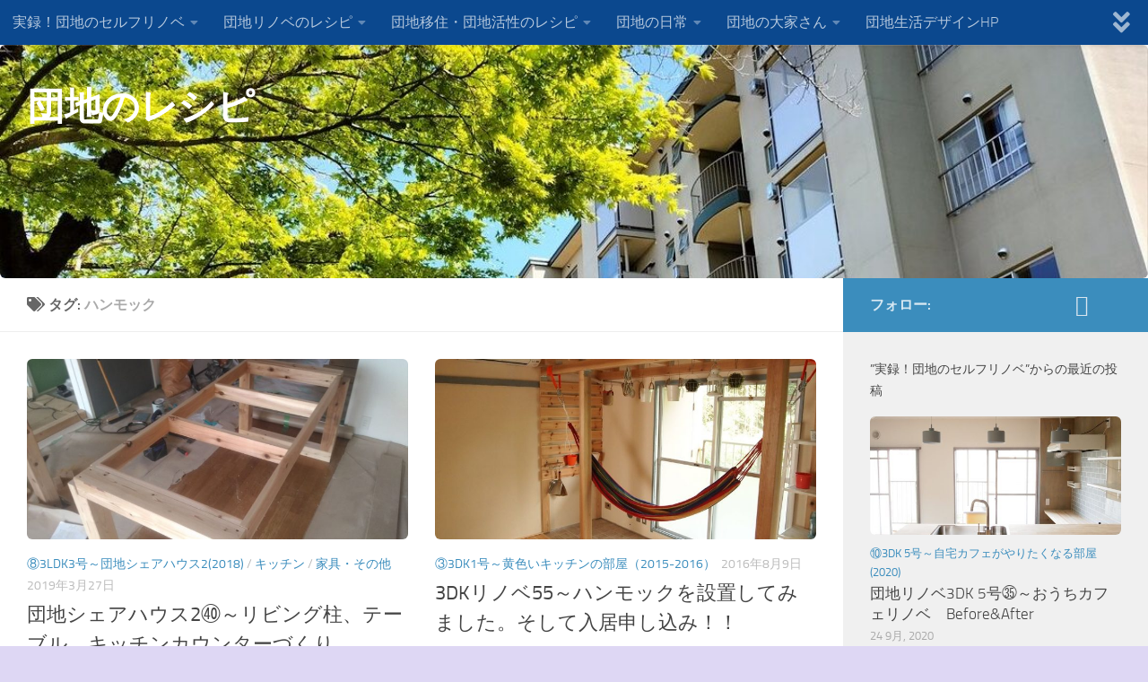

--- FILE ---
content_type: text/html; charset=UTF-8
request_url: http://danchi-diy.com/tag/%E3%83%8F%E3%83%B3%E3%83%A2%E3%83%83%E3%82%AF
body_size: 19999
content:
<!DOCTYPE html>
<html class="no-js" dir="ltr" lang="ja"
	prefix="og: https://ogp.me/ns#" >
<head>
  <meta charset="UTF-8">
  <meta name="viewport" content="width=device-width, initial-scale=1.0">
  <link rel="profile" href="https://gmpg.org/xfn/11" />
  <link rel="pingback" href="http://danchi-diy.com/xmlrpc.php">

  <title>ハンモック | 団地のレシピ</title>

		<!-- All in One SEO 4.1.9.4 -->
		<meta name="robots" content="max-image-preview:large" />
		<link rel="canonical" href="http://danchi-diy.com/tag/%E3%83%8F%E3%83%B3%E3%83%A2%E3%83%83%E3%82%AF" />
		<script type="application/ld+json" class="aioseo-schema">
			{"@context":"https:\/\/schema.org","@graph":[{"@type":"WebSite","@id":"http:\/\/danchi-diy.com\/#website","url":"http:\/\/danchi-diy.com\/","name":"\u56e3\u5730\u306e\u30ec\u30b7\u30d4","description":"\u56e3\u5730\u306e\u307e\u3061\u3065\u304f\u308a\u4f1a\u793e\u300c\u56e3\u5730\u751f\u6d3b\u30c7\u30b6\u30a4\u30f3\u300d\u306e\u30d6\u30ed\u30b0\u3067\u3059","inLanguage":"ja","publisher":{"@id":"http:\/\/danchi-diy.com\/#organization"}},{"@type":"Organization","@id":"http:\/\/danchi-diy.com\/#organization","name":"\u5408\u540c\u4f1a\u793e\u56e3\u5730\u751f\u6d3b\u30c7\u30b6\u30a4\u30f3","url":"http:\/\/danchi-diy.com\/","logo":{"@type":"ImageObject","@id":"http:\/\/danchi-diy.com\/#organizationLogo","url":"http:\/\/danchi-diy.com\/wp-content\/uploads\/2017\/02\/cropped-3.jpg","width":790,"height":106},"image":{"@id":"http:\/\/danchi-diy.com\/#organizationLogo"}},{"@type":"BreadcrumbList","@id":"http:\/\/danchi-diy.com\/tag\/%E3%83%8F%E3%83%B3%E3%83%A2%E3%83%83%E3%82%AF#breadcrumblist","itemListElement":[{"@type":"ListItem","@id":"http:\/\/danchi-diy.com\/#listItem","position":1,"item":{"@type":"WebPage","@id":"http:\/\/danchi-diy.com\/","name":"\u30db\u30fc\u30e0","description":"\u56e3\u5730\u306e\u30bb\u30eb\u30d5\u30ea\u30ce\u30d9\u304b\u3089\u79fb\u4f4f\u4fc3\u9032\u30fb\u7a7a\u5ba4\u6d3b\u7528\u307e\u3067 \u56e3\u5730\u751f\u6d3b\u30c7\u30b6\u30a4\u30f3\u306e\u30d6\u30ed\u30b0\u3067\u3059","url":"http:\/\/danchi-diy.com\/"},"nextItem":"http:\/\/danchi-diy.com\/tag\/%e3%83%8f%e3%83%b3%e3%83%a2%e3%83%83%e3%82%af#listItem"},{"@type":"ListItem","@id":"http:\/\/danchi-diy.com\/tag\/%e3%83%8f%e3%83%b3%e3%83%a2%e3%83%83%e3%82%af#listItem","position":2,"item":{"@type":"WebPage","@id":"http:\/\/danchi-diy.com\/tag\/%e3%83%8f%e3%83%b3%e3%83%a2%e3%83%83%e3%82%af","name":"\u30cf\u30f3\u30e2\u30c3\u30af","url":"http:\/\/danchi-diy.com\/tag\/%e3%83%8f%e3%83%b3%e3%83%a2%e3%83%83%e3%82%af"},"previousItem":"http:\/\/danchi-diy.com\/#listItem"}]},{"@type":"CollectionPage","@id":"http:\/\/danchi-diy.com\/tag\/%E3%83%8F%E3%83%B3%E3%83%A2%E3%83%83%E3%82%AF#collectionpage","url":"http:\/\/danchi-diy.com\/tag\/%E3%83%8F%E3%83%B3%E3%83%A2%E3%83%83%E3%82%AF","name":"\u30cf\u30f3\u30e2\u30c3\u30af | \u56e3\u5730\u306e\u30ec\u30b7\u30d4","inLanguage":"ja","isPartOf":{"@id":"http:\/\/danchi-diy.com\/#website"},"breadcrumb":{"@id":"http:\/\/danchi-diy.com\/tag\/%E3%83%8F%E3%83%B3%E3%83%A2%E3%83%83%E3%82%AF#breadcrumblist"}}]}
		</script>
		<!-- All in One SEO -->

<script>document.documentElement.className = document.documentElement.className.replace("no-js","js");</script>
<link rel="alternate" type="application/rss+xml" title="団地のレシピ &raquo; フィード" href="http://danchi-diy.com/feed" />
<link rel="alternate" type="application/rss+xml" title="団地のレシピ &raquo; コメントフィード" href="http://danchi-diy.com/comments/feed" />
<link rel="alternate" type="application/rss+xml" title="団地のレシピ &raquo; ハンモック タグのフィード" href="http://danchi-diy.com/tag/%e3%83%8f%e3%83%b3%e3%83%a2%e3%83%83%e3%82%af/feed" />
		<!-- This site uses the Google Analytics by MonsterInsights plugin v8.10.0 - Using Analytics tracking - https://www.monsterinsights.com/ -->
		<!-- Note: MonsterInsights is not currently configured on this site. The site owner needs to authenticate with Google Analytics in the MonsterInsights settings panel. -->
					<!-- No UA code set -->
				<!-- / Google Analytics by MonsterInsights -->
		<style id='wp-img-auto-sizes-contain-inline-css'>
img:is([sizes=auto i],[sizes^="auto," i]){contain-intrinsic-size:3000px 1500px}
/*# sourceURL=wp-img-auto-sizes-contain-inline-css */
</style>
<style id='wp-emoji-styles-inline-css'>

	img.wp-smiley, img.emoji {
		display: inline !important;
		border: none !important;
		box-shadow: none !important;
		height: 1em !important;
		width: 1em !important;
		margin: 0 0.07em !important;
		vertical-align: -0.1em !important;
		background: none !important;
		padding: 0 !important;
	}
/*# sourceURL=wp-emoji-styles-inline-css */
</style>
<style id='wp-block-library-inline-css'>
:root{--wp-block-synced-color:#7a00df;--wp-block-synced-color--rgb:122,0,223;--wp-bound-block-color:var(--wp-block-synced-color);--wp-editor-canvas-background:#ddd;--wp-admin-theme-color:#007cba;--wp-admin-theme-color--rgb:0,124,186;--wp-admin-theme-color-darker-10:#006ba1;--wp-admin-theme-color-darker-10--rgb:0,107,160.5;--wp-admin-theme-color-darker-20:#005a87;--wp-admin-theme-color-darker-20--rgb:0,90,135;--wp-admin-border-width-focus:2px}@media (min-resolution:192dpi){:root{--wp-admin-border-width-focus:1.5px}}.wp-element-button{cursor:pointer}:root .has-very-light-gray-background-color{background-color:#eee}:root .has-very-dark-gray-background-color{background-color:#313131}:root .has-very-light-gray-color{color:#eee}:root .has-very-dark-gray-color{color:#313131}:root .has-vivid-green-cyan-to-vivid-cyan-blue-gradient-background{background:linear-gradient(135deg,#00d084,#0693e3)}:root .has-purple-crush-gradient-background{background:linear-gradient(135deg,#34e2e4,#4721fb 50%,#ab1dfe)}:root .has-hazy-dawn-gradient-background{background:linear-gradient(135deg,#faaca8,#dad0ec)}:root .has-subdued-olive-gradient-background{background:linear-gradient(135deg,#fafae1,#67a671)}:root .has-atomic-cream-gradient-background{background:linear-gradient(135deg,#fdd79a,#004a59)}:root .has-nightshade-gradient-background{background:linear-gradient(135deg,#330968,#31cdcf)}:root .has-midnight-gradient-background{background:linear-gradient(135deg,#020381,#2874fc)}:root{--wp--preset--font-size--normal:16px;--wp--preset--font-size--huge:42px}.has-regular-font-size{font-size:1em}.has-larger-font-size{font-size:2.625em}.has-normal-font-size{font-size:var(--wp--preset--font-size--normal)}.has-huge-font-size{font-size:var(--wp--preset--font-size--huge)}.has-text-align-center{text-align:center}.has-text-align-left{text-align:left}.has-text-align-right{text-align:right}.has-fit-text{white-space:nowrap!important}#end-resizable-editor-section{display:none}.aligncenter{clear:both}.items-justified-left{justify-content:flex-start}.items-justified-center{justify-content:center}.items-justified-right{justify-content:flex-end}.items-justified-space-between{justify-content:space-between}.screen-reader-text{border:0;clip-path:inset(50%);height:1px;margin:-1px;overflow:hidden;padding:0;position:absolute;width:1px;word-wrap:normal!important}.screen-reader-text:focus{background-color:#ddd;clip-path:none;color:#444;display:block;font-size:1em;height:auto;left:5px;line-height:normal;padding:15px 23px 14px;text-decoration:none;top:5px;width:auto;z-index:100000}html :where(.has-border-color){border-style:solid}html :where([style*=border-top-color]){border-top-style:solid}html :where([style*=border-right-color]){border-right-style:solid}html :where([style*=border-bottom-color]){border-bottom-style:solid}html :where([style*=border-left-color]){border-left-style:solid}html :where([style*=border-width]){border-style:solid}html :where([style*=border-top-width]){border-top-style:solid}html :where([style*=border-right-width]){border-right-style:solid}html :where([style*=border-bottom-width]){border-bottom-style:solid}html :where([style*=border-left-width]){border-left-style:solid}html :where(img[class*=wp-image-]){height:auto;max-width:100%}:where(figure){margin:0 0 1em}html :where(.is-position-sticky){--wp-admin--admin-bar--position-offset:var(--wp-admin--admin-bar--height,0px)}@media screen and (max-width:600px){html :where(.is-position-sticky){--wp-admin--admin-bar--position-offset:0px}}

/*# sourceURL=wp-block-library-inline-css */
</style><style id='global-styles-inline-css'>
:root{--wp--preset--aspect-ratio--square: 1;--wp--preset--aspect-ratio--4-3: 4/3;--wp--preset--aspect-ratio--3-4: 3/4;--wp--preset--aspect-ratio--3-2: 3/2;--wp--preset--aspect-ratio--2-3: 2/3;--wp--preset--aspect-ratio--16-9: 16/9;--wp--preset--aspect-ratio--9-16: 9/16;--wp--preset--color--black: #000000;--wp--preset--color--cyan-bluish-gray: #abb8c3;--wp--preset--color--white: #ffffff;--wp--preset--color--pale-pink: #f78da7;--wp--preset--color--vivid-red: #cf2e2e;--wp--preset--color--luminous-vivid-orange: #ff6900;--wp--preset--color--luminous-vivid-amber: #fcb900;--wp--preset--color--light-green-cyan: #7bdcb5;--wp--preset--color--vivid-green-cyan: #00d084;--wp--preset--color--pale-cyan-blue: #8ed1fc;--wp--preset--color--vivid-cyan-blue: #0693e3;--wp--preset--color--vivid-purple: #9b51e0;--wp--preset--gradient--vivid-cyan-blue-to-vivid-purple: linear-gradient(135deg,rgb(6,147,227) 0%,rgb(155,81,224) 100%);--wp--preset--gradient--light-green-cyan-to-vivid-green-cyan: linear-gradient(135deg,rgb(122,220,180) 0%,rgb(0,208,130) 100%);--wp--preset--gradient--luminous-vivid-amber-to-luminous-vivid-orange: linear-gradient(135deg,rgb(252,185,0) 0%,rgb(255,105,0) 100%);--wp--preset--gradient--luminous-vivid-orange-to-vivid-red: linear-gradient(135deg,rgb(255,105,0) 0%,rgb(207,46,46) 100%);--wp--preset--gradient--very-light-gray-to-cyan-bluish-gray: linear-gradient(135deg,rgb(238,238,238) 0%,rgb(169,184,195) 100%);--wp--preset--gradient--cool-to-warm-spectrum: linear-gradient(135deg,rgb(74,234,220) 0%,rgb(151,120,209) 20%,rgb(207,42,186) 40%,rgb(238,44,130) 60%,rgb(251,105,98) 80%,rgb(254,248,76) 100%);--wp--preset--gradient--blush-light-purple: linear-gradient(135deg,rgb(255,206,236) 0%,rgb(152,150,240) 100%);--wp--preset--gradient--blush-bordeaux: linear-gradient(135deg,rgb(254,205,165) 0%,rgb(254,45,45) 50%,rgb(107,0,62) 100%);--wp--preset--gradient--luminous-dusk: linear-gradient(135deg,rgb(255,203,112) 0%,rgb(199,81,192) 50%,rgb(65,88,208) 100%);--wp--preset--gradient--pale-ocean: linear-gradient(135deg,rgb(255,245,203) 0%,rgb(182,227,212) 50%,rgb(51,167,181) 100%);--wp--preset--gradient--electric-grass: linear-gradient(135deg,rgb(202,248,128) 0%,rgb(113,206,126) 100%);--wp--preset--gradient--midnight: linear-gradient(135deg,rgb(2,3,129) 0%,rgb(40,116,252) 100%);--wp--preset--font-size--small: 13px;--wp--preset--font-size--medium: 20px;--wp--preset--font-size--large: 36px;--wp--preset--font-size--x-large: 42px;--wp--preset--spacing--20: 0.44rem;--wp--preset--spacing--30: 0.67rem;--wp--preset--spacing--40: 1rem;--wp--preset--spacing--50: 1.5rem;--wp--preset--spacing--60: 2.25rem;--wp--preset--spacing--70: 3.38rem;--wp--preset--spacing--80: 5.06rem;--wp--preset--shadow--natural: 6px 6px 9px rgba(0, 0, 0, 0.2);--wp--preset--shadow--deep: 12px 12px 50px rgba(0, 0, 0, 0.4);--wp--preset--shadow--sharp: 6px 6px 0px rgba(0, 0, 0, 0.2);--wp--preset--shadow--outlined: 6px 6px 0px -3px rgb(255, 255, 255), 6px 6px rgb(0, 0, 0);--wp--preset--shadow--crisp: 6px 6px 0px rgb(0, 0, 0);}:where(.is-layout-flex){gap: 0.5em;}:where(.is-layout-grid){gap: 0.5em;}body .is-layout-flex{display: flex;}.is-layout-flex{flex-wrap: wrap;align-items: center;}.is-layout-flex > :is(*, div){margin: 0;}body .is-layout-grid{display: grid;}.is-layout-grid > :is(*, div){margin: 0;}:where(.wp-block-columns.is-layout-flex){gap: 2em;}:where(.wp-block-columns.is-layout-grid){gap: 2em;}:where(.wp-block-post-template.is-layout-flex){gap: 1.25em;}:where(.wp-block-post-template.is-layout-grid){gap: 1.25em;}.has-black-color{color: var(--wp--preset--color--black) !important;}.has-cyan-bluish-gray-color{color: var(--wp--preset--color--cyan-bluish-gray) !important;}.has-white-color{color: var(--wp--preset--color--white) !important;}.has-pale-pink-color{color: var(--wp--preset--color--pale-pink) !important;}.has-vivid-red-color{color: var(--wp--preset--color--vivid-red) !important;}.has-luminous-vivid-orange-color{color: var(--wp--preset--color--luminous-vivid-orange) !important;}.has-luminous-vivid-amber-color{color: var(--wp--preset--color--luminous-vivid-amber) !important;}.has-light-green-cyan-color{color: var(--wp--preset--color--light-green-cyan) !important;}.has-vivid-green-cyan-color{color: var(--wp--preset--color--vivid-green-cyan) !important;}.has-pale-cyan-blue-color{color: var(--wp--preset--color--pale-cyan-blue) !important;}.has-vivid-cyan-blue-color{color: var(--wp--preset--color--vivid-cyan-blue) !important;}.has-vivid-purple-color{color: var(--wp--preset--color--vivid-purple) !important;}.has-black-background-color{background-color: var(--wp--preset--color--black) !important;}.has-cyan-bluish-gray-background-color{background-color: var(--wp--preset--color--cyan-bluish-gray) !important;}.has-white-background-color{background-color: var(--wp--preset--color--white) !important;}.has-pale-pink-background-color{background-color: var(--wp--preset--color--pale-pink) !important;}.has-vivid-red-background-color{background-color: var(--wp--preset--color--vivid-red) !important;}.has-luminous-vivid-orange-background-color{background-color: var(--wp--preset--color--luminous-vivid-orange) !important;}.has-luminous-vivid-amber-background-color{background-color: var(--wp--preset--color--luminous-vivid-amber) !important;}.has-light-green-cyan-background-color{background-color: var(--wp--preset--color--light-green-cyan) !important;}.has-vivid-green-cyan-background-color{background-color: var(--wp--preset--color--vivid-green-cyan) !important;}.has-pale-cyan-blue-background-color{background-color: var(--wp--preset--color--pale-cyan-blue) !important;}.has-vivid-cyan-blue-background-color{background-color: var(--wp--preset--color--vivid-cyan-blue) !important;}.has-vivid-purple-background-color{background-color: var(--wp--preset--color--vivid-purple) !important;}.has-black-border-color{border-color: var(--wp--preset--color--black) !important;}.has-cyan-bluish-gray-border-color{border-color: var(--wp--preset--color--cyan-bluish-gray) !important;}.has-white-border-color{border-color: var(--wp--preset--color--white) !important;}.has-pale-pink-border-color{border-color: var(--wp--preset--color--pale-pink) !important;}.has-vivid-red-border-color{border-color: var(--wp--preset--color--vivid-red) !important;}.has-luminous-vivid-orange-border-color{border-color: var(--wp--preset--color--luminous-vivid-orange) !important;}.has-luminous-vivid-amber-border-color{border-color: var(--wp--preset--color--luminous-vivid-amber) !important;}.has-light-green-cyan-border-color{border-color: var(--wp--preset--color--light-green-cyan) !important;}.has-vivid-green-cyan-border-color{border-color: var(--wp--preset--color--vivid-green-cyan) !important;}.has-pale-cyan-blue-border-color{border-color: var(--wp--preset--color--pale-cyan-blue) !important;}.has-vivid-cyan-blue-border-color{border-color: var(--wp--preset--color--vivid-cyan-blue) !important;}.has-vivid-purple-border-color{border-color: var(--wp--preset--color--vivid-purple) !important;}.has-vivid-cyan-blue-to-vivid-purple-gradient-background{background: var(--wp--preset--gradient--vivid-cyan-blue-to-vivid-purple) !important;}.has-light-green-cyan-to-vivid-green-cyan-gradient-background{background: var(--wp--preset--gradient--light-green-cyan-to-vivid-green-cyan) !important;}.has-luminous-vivid-amber-to-luminous-vivid-orange-gradient-background{background: var(--wp--preset--gradient--luminous-vivid-amber-to-luminous-vivid-orange) !important;}.has-luminous-vivid-orange-to-vivid-red-gradient-background{background: var(--wp--preset--gradient--luminous-vivid-orange-to-vivid-red) !important;}.has-very-light-gray-to-cyan-bluish-gray-gradient-background{background: var(--wp--preset--gradient--very-light-gray-to-cyan-bluish-gray) !important;}.has-cool-to-warm-spectrum-gradient-background{background: var(--wp--preset--gradient--cool-to-warm-spectrum) !important;}.has-blush-light-purple-gradient-background{background: var(--wp--preset--gradient--blush-light-purple) !important;}.has-blush-bordeaux-gradient-background{background: var(--wp--preset--gradient--blush-bordeaux) !important;}.has-luminous-dusk-gradient-background{background: var(--wp--preset--gradient--luminous-dusk) !important;}.has-pale-ocean-gradient-background{background: var(--wp--preset--gradient--pale-ocean) !important;}.has-electric-grass-gradient-background{background: var(--wp--preset--gradient--electric-grass) !important;}.has-midnight-gradient-background{background: var(--wp--preset--gradient--midnight) !important;}.has-small-font-size{font-size: var(--wp--preset--font-size--small) !important;}.has-medium-font-size{font-size: var(--wp--preset--font-size--medium) !important;}.has-large-font-size{font-size: var(--wp--preset--font-size--large) !important;}.has-x-large-font-size{font-size: var(--wp--preset--font-size--x-large) !important;}
/*# sourceURL=global-styles-inline-css */
</style>

<style id='classic-theme-styles-inline-css'>
/*! This file is auto-generated */
.wp-block-button__link{color:#fff;background-color:#32373c;border-radius:9999px;box-shadow:none;text-decoration:none;padding:calc(.667em + 2px) calc(1.333em + 2px);font-size:1.125em}.wp-block-file__button{background:#32373c;color:#fff;text-decoration:none}
/*# sourceURL=/wp-includes/css/classic-themes.min.css */
</style>
<link rel='stylesheet' id='contact-form-7-css' href='http://danchi-diy.com/wp-content/plugins/contact-form-7/includes/css/styles.css?ver=6.1.4' media='all' />
<link rel='stylesheet' id='hueman-main-style-css' href='http://danchi-diy.com/wp-content/themes/hueman/assets/front/css/main.min.css?ver=3.7.8' media='all' />
<style id='hueman-main-style-inline-css'>
body { font-size:1.00rem; }@media only screen and (min-width: 720px) {
        .nav > li { font-size:1.00rem; }
      }.boxed #wrapper, .container-inner { max-width: 1600px; }@media only screen and (min-width: 720px) {
                .boxed .desktop-sticky {
                  width: 1600px;
                }
              }::selection { background-color: #3b8dbd; }
::-moz-selection { background-color: #3b8dbd; }a,a>span.hu-external::after,.themeform label .required,#flexslider-featured .flex-direction-nav .flex-next:hover,#flexslider-featured .flex-direction-nav .flex-prev:hover,.post-hover:hover .post-title a,.post-title a:hover,.sidebar.s1 .post-nav li a:hover i,.content .post-nav li a:hover i,.post-related a:hover,.sidebar.s1 .widget_rss ul li a,#footer .widget_rss ul li a,.sidebar.s1 .widget_calendar a,#footer .widget_calendar a,.sidebar.s1 .alx-tab .tab-item-category a,.sidebar.s1 .alx-posts .post-item-category a,.sidebar.s1 .alx-tab li:hover .tab-item-title a,.sidebar.s1 .alx-tab li:hover .tab-item-comment a,.sidebar.s1 .alx-posts li:hover .post-item-title a,#footer .alx-tab .tab-item-category a,#footer .alx-posts .post-item-category a,#footer .alx-tab li:hover .tab-item-title a,#footer .alx-tab li:hover .tab-item-comment a,#footer .alx-posts li:hover .post-item-title a,.comment-tabs li.active a,.comment-awaiting-moderation,.child-menu a:hover,.child-menu .current_page_item > a,.wp-pagenavi a{ color: #3b8dbd; }input[type="submit"],.themeform button[type="submit"],.sidebar.s1 .sidebar-top,.sidebar.s1 .sidebar-toggle,#flexslider-featured .flex-control-nav li a.flex-active,.post-tags a:hover,.sidebar.s1 .widget_calendar caption,#footer .widget_calendar caption,.author-bio .bio-avatar:after,.commentlist li.bypostauthor > .comment-body:after,.commentlist li.comment-author-admin > .comment-body:after{ background-color: #3b8dbd; }.post-format .format-container { border-color: #3b8dbd; }.sidebar.s1 .alx-tabs-nav li.active a,#footer .alx-tabs-nav li.active a,.comment-tabs li.active a,.wp-pagenavi a:hover,.wp-pagenavi a:active,.wp-pagenavi span.current{ border-bottom-color: #3b8dbd!important; }.sidebar.s2 .post-nav li a:hover i,
.sidebar.s2 .widget_rss ul li a,
.sidebar.s2 .widget_calendar a,
.sidebar.s2 .alx-tab .tab-item-category a,
.sidebar.s2 .alx-posts .post-item-category a,
.sidebar.s2 .alx-tab li:hover .tab-item-title a,
.sidebar.s2 .alx-tab li:hover .tab-item-comment a,
.sidebar.s2 .alx-posts li:hover .post-item-title a { color: #82b965; }
.sidebar.s2 .sidebar-top,.sidebar.s2 .sidebar-toggle,.post-comments,.jp-play-bar,.jp-volume-bar-value,.sidebar.s2 .widget_calendar caption{ background-color: #82b965; }.sidebar.s2 .alx-tabs-nav li.active a { border-bottom-color: #82b965; }
.post-comments::before { border-right-color: #82b965; }
      .search-expand,
              #nav-topbar.nav-container { background-color: #0b488e}@media only screen and (min-width: 720px) {
                #nav-topbar .nav ul { background-color: #0b488e; }
              }.is-scrolled #header .nav-container.desktop-sticky,
              .is-scrolled #header .search-expand { background-color: #0b488e; background-color: rgba(11,72,142,0.90) }.is-scrolled .topbar-transparent #nav-topbar.desktop-sticky .nav ul { background-color: #0b488e; background-color: rgba(11,72,142,0.95) }#header { background-color: #ffffff; }
@media only screen and (min-width: 720px) {
  #nav-header .nav ul { background-color: #ffffff; }
}
        #header #nav-mobile { background-color: #185f8e; }.is-scrolled #header #nav-mobile { background-color: #185f8e; background-color: rgba(24,95,142,0.90) }#nav-header.nav-container, #main-header-search .search-expand { background-color: #ffffff; }
@media only screen and (min-width: 720px) {
  #nav-header .nav ul { background-color: #ffffff; }
}
        #footer-bottom { background-color: #6e81ad; }.site-title a img { max-height: 500px; }img { -webkit-border-radius: 6px; border-radius: 6px; }body { background-color: #ded7f4; }
/*# sourceURL=hueman-main-style-inline-css */
</style>
<link rel='stylesheet' id='hueman-font-awesome-css' href='http://danchi-diy.com/wp-content/themes/hueman/assets/front/css/font-awesome.min.css?ver=3.7.8' media='all' />
<script src="http://danchi-diy.com/wp-includes/js/jquery/jquery.min.js?ver=3.7.1" id="jquery-core-js"></script>
<script src="http://danchi-diy.com/wp-includes/js/jquery/jquery-migrate.min.js?ver=3.4.1" id="jquery-migrate-js"></script>
<link rel="https://api.w.org/" href="http://danchi-diy.com/wp-json/" /><link rel="alternate" title="JSON" type="application/json" href="http://danchi-diy.com/wp-json/wp/v2/tags/149" /><link rel="EditURI" type="application/rsd+xml" title="RSD" href="http://danchi-diy.com/xmlrpc.php?rsd" />
<meta name="generator" content="WordPress 6.9" />
    <link rel="preload" as="font" type="font/woff2" href="http://danchi-diy.com/wp-content/themes/hueman/assets/front/webfonts/fa-brands-400.woff2?v=5.15.2" crossorigin="anonymous"/>
    <link rel="preload" as="font" type="font/woff2" href="http://danchi-diy.com/wp-content/themes/hueman/assets/front/webfonts/fa-regular-400.woff2?v=5.15.2" crossorigin="anonymous"/>
    <link rel="preload" as="font" type="font/woff2" href="http://danchi-diy.com/wp-content/themes/hueman/assets/front/webfonts/fa-solid-900.woff2?v=5.15.2" crossorigin="anonymous"/>
  <link rel="preload" as="font" type="font/woff" href="http://danchi-diy.com/wp-content/themes/hueman/assets/front/fonts/titillium-light-webfont.woff" crossorigin="anonymous"/>
<link rel="preload" as="font" type="font/woff" href="http://danchi-diy.com/wp-content/themes/hueman/assets/front/fonts/titillium-lightitalic-webfont.woff" crossorigin="anonymous"/>
<link rel="preload" as="font" type="font/woff" href="http://danchi-diy.com/wp-content/themes/hueman/assets/front/fonts/titillium-regular-webfont.woff" crossorigin="anonymous"/>
<link rel="preload" as="font" type="font/woff" href="http://danchi-diy.com/wp-content/themes/hueman/assets/front/fonts/titillium-regularitalic-webfont.woff" crossorigin="anonymous"/>
<link rel="preload" as="font" type="font/woff" href="http://danchi-diy.com/wp-content/themes/hueman/assets/front/fonts/titillium-semibold-webfont.woff" crossorigin="anonymous"/>
<style type="text/css">
  /*  base : fonts
/* ------------------------------------ */
body { font-family: "Titillium", Arial, sans-serif; }
@font-face {
  font-family: 'Titillium';
  src: url('http://danchi-diy.com/wp-content/themes/hueman/assets/front/fonts/titillium-light-webfont.eot');
  src: url('http://danchi-diy.com/wp-content/themes/hueman/assets/front/fonts/titillium-light-webfont.svg#titillium-light-webfont') format('svg'),
     url('http://danchi-diy.com/wp-content/themes/hueman/assets/front/fonts/titillium-light-webfont.eot?#iefix') format('embedded-opentype'),
     url('http://danchi-diy.com/wp-content/themes/hueman/assets/front/fonts/titillium-light-webfont.woff') format('woff'),
     url('http://danchi-diy.com/wp-content/themes/hueman/assets/front/fonts/titillium-light-webfont.ttf') format('truetype');
  font-weight: 300;
  font-style: normal;
}
@font-face {
  font-family: 'Titillium';
  src: url('http://danchi-diy.com/wp-content/themes/hueman/assets/front/fonts/titillium-lightitalic-webfont.eot');
  src: url('http://danchi-diy.com/wp-content/themes/hueman/assets/front/fonts/titillium-lightitalic-webfont.svg#titillium-lightitalic-webfont') format('svg'),
     url('http://danchi-diy.com/wp-content/themes/hueman/assets/front/fonts/titillium-lightitalic-webfont.eot?#iefix') format('embedded-opentype'),
     url('http://danchi-diy.com/wp-content/themes/hueman/assets/front/fonts/titillium-lightitalic-webfont.woff') format('woff'),
     url('http://danchi-diy.com/wp-content/themes/hueman/assets/front/fonts/titillium-lightitalic-webfont.ttf') format('truetype');
  font-weight: 300;
  font-style: italic;
}
@font-face {
  font-family: 'Titillium';
  src: url('http://danchi-diy.com/wp-content/themes/hueman/assets/front/fonts/titillium-regular-webfont.eot');
  src: url('http://danchi-diy.com/wp-content/themes/hueman/assets/front/fonts/titillium-regular-webfont.svg#titillium-regular-webfont') format('svg'),
     url('http://danchi-diy.com/wp-content/themes/hueman/assets/front/fonts/titillium-regular-webfont.eot?#iefix') format('embedded-opentype'),
     url('http://danchi-diy.com/wp-content/themes/hueman/assets/front/fonts/titillium-regular-webfont.woff') format('woff'),
     url('http://danchi-diy.com/wp-content/themes/hueman/assets/front/fonts/titillium-regular-webfont.ttf') format('truetype');
  font-weight: 400;
  font-style: normal;
}
@font-face {
  font-family: 'Titillium';
  src: url('http://danchi-diy.com/wp-content/themes/hueman/assets/front/fonts/titillium-regularitalic-webfont.eot');
  src: url('http://danchi-diy.com/wp-content/themes/hueman/assets/front/fonts/titillium-regularitalic-webfont.svg#titillium-regular-webfont') format('svg'),
     url('http://danchi-diy.com/wp-content/themes/hueman/assets/front/fonts/titillium-regularitalic-webfont.eot?#iefix') format('embedded-opentype'),
     url('http://danchi-diy.com/wp-content/themes/hueman/assets/front/fonts/titillium-regularitalic-webfont.woff') format('woff'),
     url('http://danchi-diy.com/wp-content/themes/hueman/assets/front/fonts/titillium-regularitalic-webfont.ttf') format('truetype');
  font-weight: 400;
  font-style: italic;
}
@font-face {
    font-family: 'Titillium';
    src: url('http://danchi-diy.com/wp-content/themes/hueman/assets/front/fonts/titillium-semibold-webfont.eot');
    src: url('http://danchi-diy.com/wp-content/themes/hueman/assets/front/fonts/titillium-semibold-webfont.svg#titillium-semibold-webfont') format('svg'),
         url('http://danchi-diy.com/wp-content/themes/hueman/assets/front/fonts/titillium-semibold-webfont.eot?#iefix') format('embedded-opentype'),
         url('http://danchi-diy.com/wp-content/themes/hueman/assets/front/fonts/titillium-semibold-webfont.woff') format('woff'),
         url('http://danchi-diy.com/wp-content/themes/hueman/assets/front/fonts/titillium-semibold-webfont.ttf') format('truetype');
  font-weight: 600;
  font-style: normal;
}
</style>
  <!--[if lt IE 9]>
<script src="http://danchi-diy.com/wp-content/themes/hueman/assets/front/js/ie/html5shiv-printshiv.min.js"></script>
<script src="http://danchi-diy.com/wp-content/themes/hueman/assets/front/js/ie/selectivizr.js"></script>
<![endif]-->

<!-- BEGIN: WP Social Bookmarking Light HEAD --><script>
    (function (d, s, id) {
        var js, fjs = d.getElementsByTagName(s)[0];
        if (d.getElementById(id)) return;
        js = d.createElement(s);
        js.id = id;
        js.src = "//connect.facebook.net/ja_JP/sdk.js#xfbml=1&version=v2.7";
        fjs.parentNode.insertBefore(js, fjs);
    }(document, 'script', 'facebook-jssdk'));
</script>
<style type="text/css">.wp_social_bookmarking_light{
    border: 0 !important;
    padding: 10px 0 20px 0 !important;
    margin: 0 !important;
}
.wp_social_bookmarking_light div{
    float: left !important;
    border: 0 !important;
    padding: 0 !important;
    margin: 0 5px 0px 0 !important;
    min-height: 30px !important;
    line-height: 18px !important;
    text-indent: 0 !important;
}
.wp_social_bookmarking_light img{
    border: 0 !important;
    padding: 0;
    margin: 0;
    vertical-align: top !important;
}
.wp_social_bookmarking_light_clear{
    clear: both !important;
}
#fb-root{
    display: none;
}
.wsbl_twitter{
    width: 100px;
}
.wsbl_facebook_like iframe{
    max-width: none !important;
}
</style>
<!-- END: WP Social Bookmarking Light HEAD -->
<link rel="icon" href="http://danchi-diy.com/wp-content/uploads/2017/02/cropped--150x150.png" sizes="32x32" />
<link rel="icon" href="http://danchi-diy.com/wp-content/uploads/2017/02/cropped--300x300.png" sizes="192x192" />
<link rel="apple-touch-icon" href="http://danchi-diy.com/wp-content/uploads/2017/02/cropped--300x300.png" />
<meta name="msapplication-TileImage" content="http://danchi-diy.com/wp-content/uploads/2017/02/cropped--300x300.png" />
</head>

<body class="archive tag tag-149 wp-custom-logo wp-embed-responsive wp-theme-hueman col-2cl boxed topbar-enabled header-desktop-sticky header-mobile-sticky hueman-3-7-8 chrome">
<div id="wrapper">
  <a class="screen-reader-text skip-link" href="#content">コンテンツへスキップ</a>
  
  <header id="header" class="top-menu-mobile-on one-mobile-menu top_menu header-ads-desktop header-ads-mobile topbar-transparent has-header-img">
        <nav class="nav-container group mobile-menu mobile-sticky " id="nav-mobile" data-menu-id="header-1">
  <div class="mobile-title-logo-in-header"><p class="site-title">                  <a class="custom-logo-link" href="http://danchi-diy.com/" rel="home" title="団地のレシピ | ホームページ">団地のレシピ</a>                </p></div>
        
                    <!-- <div class="ham__navbar-toggler collapsed" aria-expanded="false">
          <div class="ham__navbar-span-wrapper">
            <span class="ham-toggler-menu__span"></span>
          </div>
        </div> -->
        <button class="ham__navbar-toggler-two collapsed" title="Menu" aria-expanded="false">
          <span class="ham__navbar-span-wrapper">
            <span class="line line-1"></span>
            <span class="line line-2"></span>
            <span class="line line-3"></span>
          </span>
        </button>
            
      <div class="nav-text"></div>
      <div class="nav-wrap container">
                  <ul class="nav container-inner group mobile-search">
                            <li>
                  <form role="search" method="get" class="search-form" action="http://danchi-diy.com/">
				<label>
					<span class="screen-reader-text">検索:</span>
					<input type="search" class="search-field" placeholder="検索&hellip;" value="" name="s" />
				</label>
				<input type="submit" class="search-submit" value="検索" />
			</form>                </li>
                      </ul>
                <ul id="menu-%e3%83%8a%e3%83%93%e3%82%b2%e3%83%bc%e3%82%b7%e3%83%a7%e3%83%b3%e3%83%a1%e3%83%8b%e3%83%a5%e3%83%bc" class="nav container-inner group"><li id="menu-item-143" class="menu-item menu-item-type-taxonomy menu-item-object-category menu-item-has-children menu-item-143"><a href="http://danchi-diy.com/category/projects">実録！団地のセルフリノベ</a>
<ul class="sub-menu">
	<li id="menu-item-8629" class="menu-item menu-item-type-taxonomy menu-item-object-category menu-item-8629"><a href="http://danchi-diy.com/category/projects/danchi-3ldk-4">⑪3LDK 4号～（2021）</a></li>
	<li id="menu-item-7655" class="menu-item menu-item-type-taxonomy menu-item-object-category menu-item-7655"><a href="http://danchi-diy.com/category/projects/3dk-5">⑩3DK 5号～自宅カフェがやりたくなる部屋(2020)</a></li>
	<li id="menu-item-6442" class="menu-item menu-item-type-taxonomy menu-item-object-category menu-item-6442"><a href="http://danchi-diy.com/category/projects/3dk-4">⑨3DK 4号～住みながらリノベ（2018）</a></li>
	<li id="menu-item-5883" class="menu-item menu-item-type-taxonomy menu-item-object-category menu-item-5883"><a href="http://danchi-diy.com/category/projects/danchi-shareroom-2">⑧3LDK3号～団地シェアハウス2(2018)</a></li>
	<li id="menu-item-5133" class="menu-item menu-item-type-taxonomy menu-item-object-category menu-item-5133"><a href="http://danchi-diy.com/category/projects/3dk-3">⑦3DK 3号～大正ロマンな洋館風リノベ(2018)</a></li>
	<li id="menu-item-3182" class="menu-item menu-item-type-taxonomy menu-item-object-category menu-item-3182"><a href="http://danchi-diy.com/category/projects/model-room">⑥3DK2号～団地リノベのモデルルーム（2017）</a></li>
	<li id="menu-item-550" class="menu-item menu-item-type-taxonomy menu-item-object-category menu-item-550"><a href="http://danchi-diy.com/category/projects/danchi-3ldk-2">⑤3LDK2号～巨大なLDKのある2LDKへ（2016-2017）</a></li>
	<li id="menu-item-255" class="menu-item menu-item-type-taxonomy menu-item-object-category menu-item-255"><a href="http://danchi-diy.com/category/projects/2dk-1">④2DK1号（2016）</a></li>
	<li id="menu-item-254" class="menu-item menu-item-type-taxonomy menu-item-object-category menu-item-254"><a href="http://danchi-diy.com/category/projects/family-1">③3DK1号～黄色いキッチンの部屋（2015-2016）</a></li>
	<li id="menu-item-164" class="menu-item menu-item-type-taxonomy menu-item-object-category menu-item-164"><a href="http://danchi-diy.com/category/projects/danchi-shareroom-1">②3LDK1号～団地シェアハウス1（2012-2013）</a></li>
	<li id="menu-item-163" class="menu-item menu-item-type-taxonomy menu-item-object-category menu-item-163"><a href="http://danchi-diy.com/category/projects/first-project">①初セルフリノベ～自宅編（2011）</a></li>
</ul>
</li>
<li id="menu-item-180" class="menu-item menu-item-type-taxonomy menu-item-object-category menu-item-has-children menu-item-180"><a href="http://danchi-diy.com/category/danchi-renovation">団地リノベのレシピ</a>
<ul class="sub-menu">
	<li id="menu-item-239" class="menu-item menu-item-type-taxonomy menu-item-object-category menu-item-239"><a href="http://danchi-diy.com/category/danchi-renovation/danchi-diy-atoz">団地リノベの手順</a></li>
	<li id="menu-item-144" class="menu-item menu-item-type-taxonomy menu-item-object-category menu-item-144"><a href="http://danchi-diy.com/category/danchi-renovation/knowledge">団地リノベの知識</a></li>
	<li id="menu-item-8496" class="menu-item menu-item-type-taxonomy menu-item-object-category menu-item-has-children menu-item-8496"><a href="http://danchi-diy.com/category/danchi-renovation/work">リノベ作業のいろいろ</a>
	<ul class="sub-menu">
		<li id="menu-item-5131" class="menu-item menu-item-type-taxonomy menu-item-object-category menu-item-5131"><a href="http://danchi-diy.com/category/danchi-renovation/work/planning">間取り・プラン</a></li>
		<li id="menu-item-5130" class="menu-item menu-item-type-taxonomy menu-item-object-category menu-item-5130"><a href="http://danchi-diy.com/category/danchi-renovation/work/kaitai">解体</a></li>
		<li id="menu-item-5121" class="menu-item menu-item-type-taxonomy menu-item-object-category menu-item-5121"><a href="http://danchi-diy.com/category/danchi-renovation/work/wall">カベ・天井</a></li>
		<li id="menu-item-5126" class="menu-item menu-item-type-taxonomy menu-item-object-category menu-item-5126"><a href="http://danchi-diy.com/category/danchi-renovation/work/floor">床下地・床仕上げ</a></li>
		<li id="menu-item-5122" class="menu-item menu-item-type-taxonomy menu-item-object-category menu-item-5122"><a href="http://danchi-diy.com/category/danchi-renovation/work/kitchen">キッチン</a></li>
		<li id="menu-item-5128" class="menu-item menu-item-type-taxonomy menu-item-object-category menu-item-5128"><a href="http://danchi-diy.com/category/danchi-renovation/work/washroom">洗面</a></li>
		<li id="menu-item-5124" class="menu-item menu-item-type-taxonomy menu-item-object-category menu-item-5124"><a href="http://danchi-diy.com/category/danchi-renovation/work/bathroom">バスルーム</a></li>
		<li id="menu-item-5123" class="menu-item menu-item-type-taxonomy menu-item-object-category menu-item-5123"><a href="http://danchi-diy.com/category/danchi-renovation/work/toilet">トイレ</a></li>
		<li id="menu-item-5129" class="menu-item menu-item-type-taxonomy menu-item-object-category menu-item-5129"><a href="http://danchi-diy.com/category/danchi-renovation/work/entrance">玄関</a></li>
		<li id="menu-item-5132" class="menu-item menu-item-type-taxonomy menu-item-object-category menu-item-5132"><a href="http://danchi-diy.com/category/danchi-renovation/work/electrical">電気</a></li>
		<li id="menu-item-5127" class="menu-item menu-item-type-taxonomy menu-item-object-category menu-item-5127"><a href="http://danchi-diy.com/category/danchi-renovation/work/door">建具</a></li>
		<li id="menu-item-5125" class="menu-item menu-item-type-taxonomy menu-item-object-category menu-item-5125"><a href="http://danchi-diy.com/category/danchi-renovation/work/furniture">家具・その他</a></li>
		<li id="menu-item-5120" class="menu-item menu-item-type-taxonomy menu-item-object-category menu-item-5120"><a href="http://danchi-diy.com/category/danchi-renovation/work/100yen">100均グッズ</a></li>
		<li id="menu-item-5134" class="menu-item menu-item-type-taxonomy menu-item-object-category menu-item-5134"><a href="http://danchi-diy.com/category/danchi-renovation/work/waste">廃棄物処理</a></li>
	</ul>
</li>
	<li id="menu-item-2639" class="menu-item menu-item-type-taxonomy menu-item-object-category menu-item-2639"><a href="http://danchi-diy.com/category/danchi-renovation/danchi-katazuke">団地の片づけ</a></li>
	<li id="menu-item-1457" class="menu-item menu-item-type-taxonomy menu-item-object-category menu-item-1457"><a href="http://danchi-diy.com/category/danchi-iju-saisei/openroom%e3%80%80report">オープンルームレポート</a></li>
</ul>
</li>
<li id="menu-item-447" class="menu-item menu-item-type-taxonomy menu-item-object-category menu-item-has-children menu-item-447"><a href="http://danchi-diy.com/category/danchi-iju-saisei">団地移住・団地活性のレシピ</a>
<ul class="sub-menu">
	<li id="menu-item-2491" class="menu-item menu-item-type-taxonomy menu-item-object-category menu-item-2491"><a href="http://danchi-diy.com/category/danchi-iju-saisei/column">団地コラム</a></li>
	<li id="menu-item-2107" class="menu-item menu-item-type-taxonomy menu-item-object-category menu-item-2107"><a href="http://danchi-diy.com/category/danchi-iju-saisei/satoshoku">狭山おたがいさま里食堂</a></li>
	<li id="menu-item-166" class="menu-item menu-item-type-taxonomy menu-item-object-category menu-item-166"><a href="http://danchi-diy.com/category/danchi-iju-saisei/machizukuri">まちづくり</a></li>
</ul>
</li>
<li id="menu-item-141" class="menu-item menu-item-type-taxonomy menu-item-object-category menu-item-has-children menu-item-141"><a href="http://danchi-diy.com/category/danchi-life">団地の日常</a>
<ul class="sub-menu">
	<li id="menu-item-1507" class="menu-item menu-item-type-taxonomy menu-item-object-category menu-item-1507"><a href="http://danchi-diy.com/category/danchi-life/hatake">畑</a></li>
</ul>
</li>
<li id="menu-item-5097" class="menu-item menu-item-type-taxonomy menu-item-object-category menu-item-has-children menu-item-5097"><a href="http://danchi-diy.com/category/danchi-ooya">団地の大家さん</a>
<ul class="sub-menu">
	<li id="menu-item-8569" class="menu-item menu-item-type-taxonomy menu-item-object-category menu-item-8569"><a href="http://danchi-diy.com/category/danchi-ooya/heights-fudosan">ハイツ不動産</a></li>
	<li id="menu-item-1456" class="menu-item menu-item-type-taxonomy menu-item-object-category menu-item-1456"><a href="http://danchi-diy.com/category/danchi-ooya/sharehouse">シェアハウス</a></li>
</ul>
</li>
<li id="menu-item-549" class="menu-item menu-item-type-custom menu-item-object-custom menu-item-549"><a href="http://www.danchi-life.com/">団地生活デザインHP</a></li>
<li id="menu-item-5095" class="menu-item menu-item-type-post_type menu-item-object-page menu-item-5095"><a href="http://danchi-diy.com/contact">団地に関するお問い合わせはこちら！</a></li>
<li id="menu-item-5096" class="menu-item menu-item-type-post_type menu-item-object-page menu-item-5096"><a href="http://danchi-diy.com/profile">団地生活デザイン＆代表のプロフィール</a></li>
</ul>      </div>
</nav><!--/#nav-topbar-->  
        <nav class="nav-container group desktop-menu desktop-sticky " id="nav-topbar" data-menu-id="header-2">
    <div class="nav-text"></div>
  <div class="topbar-toggle-down">
    <i class="fas fa-angle-double-down" aria-hidden="true" data-toggle="down" title="メニューを展開"></i>
    <i class="fas fa-angle-double-up" aria-hidden="true" data-toggle="up" title="メニューを閉じる"></i>
  </div>
  <div class="nav-wrap container">
    <ul id="menu-%e3%83%8a%e3%83%93%e3%82%b2%e3%83%bc%e3%82%b7%e3%83%a7%e3%83%b3%e3%83%a1%e3%83%8b%e3%83%a5%e3%83%bc-1" class="nav container-inner group"><li class="menu-item menu-item-type-taxonomy menu-item-object-category menu-item-has-children menu-item-143"><a href="http://danchi-diy.com/category/projects">実録！団地のセルフリノベ</a>
<ul class="sub-menu">
	<li class="menu-item menu-item-type-taxonomy menu-item-object-category menu-item-8629"><a href="http://danchi-diy.com/category/projects/danchi-3ldk-4">⑪3LDK 4号～（2021）</a></li>
	<li class="menu-item menu-item-type-taxonomy menu-item-object-category menu-item-7655"><a href="http://danchi-diy.com/category/projects/3dk-5">⑩3DK 5号～自宅カフェがやりたくなる部屋(2020)</a></li>
	<li class="menu-item menu-item-type-taxonomy menu-item-object-category menu-item-6442"><a href="http://danchi-diy.com/category/projects/3dk-4">⑨3DK 4号～住みながらリノベ（2018）</a></li>
	<li class="menu-item menu-item-type-taxonomy menu-item-object-category menu-item-5883"><a href="http://danchi-diy.com/category/projects/danchi-shareroom-2">⑧3LDK3号～団地シェアハウス2(2018)</a></li>
	<li class="menu-item menu-item-type-taxonomy menu-item-object-category menu-item-5133"><a href="http://danchi-diy.com/category/projects/3dk-3">⑦3DK 3号～大正ロマンな洋館風リノベ(2018)</a></li>
	<li class="menu-item menu-item-type-taxonomy menu-item-object-category menu-item-3182"><a href="http://danchi-diy.com/category/projects/model-room">⑥3DK2号～団地リノベのモデルルーム（2017）</a></li>
	<li class="menu-item menu-item-type-taxonomy menu-item-object-category menu-item-550"><a href="http://danchi-diy.com/category/projects/danchi-3ldk-2">⑤3LDK2号～巨大なLDKのある2LDKへ（2016-2017）</a></li>
	<li class="menu-item menu-item-type-taxonomy menu-item-object-category menu-item-255"><a href="http://danchi-diy.com/category/projects/2dk-1">④2DK1号（2016）</a></li>
	<li class="menu-item menu-item-type-taxonomy menu-item-object-category menu-item-254"><a href="http://danchi-diy.com/category/projects/family-1">③3DK1号～黄色いキッチンの部屋（2015-2016）</a></li>
	<li class="menu-item menu-item-type-taxonomy menu-item-object-category menu-item-164"><a href="http://danchi-diy.com/category/projects/danchi-shareroom-1">②3LDK1号～団地シェアハウス1（2012-2013）</a></li>
	<li class="menu-item menu-item-type-taxonomy menu-item-object-category menu-item-163"><a href="http://danchi-diy.com/category/projects/first-project">①初セルフリノベ～自宅編（2011）</a></li>
</ul>
</li>
<li class="menu-item menu-item-type-taxonomy menu-item-object-category menu-item-has-children menu-item-180"><a href="http://danchi-diy.com/category/danchi-renovation">団地リノベのレシピ</a>
<ul class="sub-menu">
	<li class="menu-item menu-item-type-taxonomy menu-item-object-category menu-item-239"><a href="http://danchi-diy.com/category/danchi-renovation/danchi-diy-atoz">団地リノベの手順</a></li>
	<li class="menu-item menu-item-type-taxonomy menu-item-object-category menu-item-144"><a href="http://danchi-diy.com/category/danchi-renovation/knowledge">団地リノベの知識</a></li>
	<li class="menu-item menu-item-type-taxonomy menu-item-object-category menu-item-has-children menu-item-8496"><a href="http://danchi-diy.com/category/danchi-renovation/work">リノベ作業のいろいろ</a>
	<ul class="sub-menu">
		<li class="menu-item menu-item-type-taxonomy menu-item-object-category menu-item-5131"><a href="http://danchi-diy.com/category/danchi-renovation/work/planning">間取り・プラン</a></li>
		<li class="menu-item menu-item-type-taxonomy menu-item-object-category menu-item-5130"><a href="http://danchi-diy.com/category/danchi-renovation/work/kaitai">解体</a></li>
		<li class="menu-item menu-item-type-taxonomy menu-item-object-category menu-item-5121"><a href="http://danchi-diy.com/category/danchi-renovation/work/wall">カベ・天井</a></li>
		<li class="menu-item menu-item-type-taxonomy menu-item-object-category menu-item-5126"><a href="http://danchi-diy.com/category/danchi-renovation/work/floor">床下地・床仕上げ</a></li>
		<li class="menu-item menu-item-type-taxonomy menu-item-object-category menu-item-5122"><a href="http://danchi-diy.com/category/danchi-renovation/work/kitchen">キッチン</a></li>
		<li class="menu-item menu-item-type-taxonomy menu-item-object-category menu-item-5128"><a href="http://danchi-diy.com/category/danchi-renovation/work/washroom">洗面</a></li>
		<li class="menu-item menu-item-type-taxonomy menu-item-object-category menu-item-5124"><a href="http://danchi-diy.com/category/danchi-renovation/work/bathroom">バスルーム</a></li>
		<li class="menu-item menu-item-type-taxonomy menu-item-object-category menu-item-5123"><a href="http://danchi-diy.com/category/danchi-renovation/work/toilet">トイレ</a></li>
		<li class="menu-item menu-item-type-taxonomy menu-item-object-category menu-item-5129"><a href="http://danchi-diy.com/category/danchi-renovation/work/entrance">玄関</a></li>
		<li class="menu-item menu-item-type-taxonomy menu-item-object-category menu-item-5132"><a href="http://danchi-diy.com/category/danchi-renovation/work/electrical">電気</a></li>
		<li class="menu-item menu-item-type-taxonomy menu-item-object-category menu-item-5127"><a href="http://danchi-diy.com/category/danchi-renovation/work/door">建具</a></li>
		<li class="menu-item menu-item-type-taxonomy menu-item-object-category menu-item-5125"><a href="http://danchi-diy.com/category/danchi-renovation/work/furniture">家具・その他</a></li>
		<li class="menu-item menu-item-type-taxonomy menu-item-object-category menu-item-5120"><a href="http://danchi-diy.com/category/danchi-renovation/work/100yen">100均グッズ</a></li>
		<li class="menu-item menu-item-type-taxonomy menu-item-object-category menu-item-5134"><a href="http://danchi-diy.com/category/danchi-renovation/work/waste">廃棄物処理</a></li>
	</ul>
</li>
	<li class="menu-item menu-item-type-taxonomy menu-item-object-category menu-item-2639"><a href="http://danchi-diy.com/category/danchi-renovation/danchi-katazuke">団地の片づけ</a></li>
	<li class="menu-item menu-item-type-taxonomy menu-item-object-category menu-item-1457"><a href="http://danchi-diy.com/category/danchi-iju-saisei/openroom%e3%80%80report">オープンルームレポート</a></li>
</ul>
</li>
<li class="menu-item menu-item-type-taxonomy menu-item-object-category menu-item-has-children menu-item-447"><a href="http://danchi-diy.com/category/danchi-iju-saisei">団地移住・団地活性のレシピ</a>
<ul class="sub-menu">
	<li class="menu-item menu-item-type-taxonomy menu-item-object-category menu-item-2491"><a href="http://danchi-diy.com/category/danchi-iju-saisei/column">団地コラム</a></li>
	<li class="menu-item menu-item-type-taxonomy menu-item-object-category menu-item-2107"><a href="http://danchi-diy.com/category/danchi-iju-saisei/satoshoku">狭山おたがいさま里食堂</a></li>
	<li class="menu-item menu-item-type-taxonomy menu-item-object-category menu-item-166"><a href="http://danchi-diy.com/category/danchi-iju-saisei/machizukuri">まちづくり</a></li>
</ul>
</li>
<li class="menu-item menu-item-type-taxonomy menu-item-object-category menu-item-has-children menu-item-141"><a href="http://danchi-diy.com/category/danchi-life">団地の日常</a>
<ul class="sub-menu">
	<li class="menu-item menu-item-type-taxonomy menu-item-object-category menu-item-1507"><a href="http://danchi-diy.com/category/danchi-life/hatake">畑</a></li>
</ul>
</li>
<li class="menu-item menu-item-type-taxonomy menu-item-object-category menu-item-has-children menu-item-5097"><a href="http://danchi-diy.com/category/danchi-ooya">団地の大家さん</a>
<ul class="sub-menu">
	<li class="menu-item menu-item-type-taxonomy menu-item-object-category menu-item-8569"><a href="http://danchi-diy.com/category/danchi-ooya/heights-fudosan">ハイツ不動産</a></li>
	<li class="menu-item menu-item-type-taxonomy menu-item-object-category menu-item-1456"><a href="http://danchi-diy.com/category/danchi-ooya/sharehouse">シェアハウス</a></li>
</ul>
</li>
<li class="menu-item menu-item-type-custom menu-item-object-custom menu-item-549"><a href="http://www.danchi-life.com/">団地生活デザインHP</a></li>
<li class="menu-item menu-item-type-post_type menu-item-object-page menu-item-5095"><a href="http://danchi-diy.com/contact">団地に関するお問い合わせはこちら！</a></li>
<li class="menu-item menu-item-type-post_type menu-item-object-page menu-item-5096"><a href="http://danchi-diy.com/profile">団地生活デザイン＆代表のプロフィール</a></li>
</ul>  </div>
      <div id="topbar-header-search" class="container">
      <div class="container-inner">
        <button class="toggle-search"><i class="fas fa-search"></i></button>
        <div class="search-expand">
          <div class="search-expand-inner"><form role="search" method="get" class="search-form" action="http://danchi-diy.com/">
				<label>
					<span class="screen-reader-text">検索:</span>
					<input type="search" class="search-field" placeholder="検索&hellip;" value="" name="s" />
				</label>
				<input type="submit" class="search-submit" value="検索" />
			</form></div>
        </div>
      </div><!--/.container-inner-->
    </div><!--/.container-->
  
</nav><!--/#nav-topbar-->  
  <div class="container group">
        <div class="container-inner">

                <div id="header-image-wrap">
              <div class="group hu-pad central-header-zone">
                                        <div class="logo-tagline-group">
                          <p class="site-title">                  <a class="custom-logo-link" href="http://danchi-diy.com/" rel="home" title="団地のレシピ | ホームページ">団地のレシピ</a>                </p>                                                </div>
                                                          <div id="header-widgets">
                                                </div><!--/#header-ads-->
                                </div>

              <a href="http://danchi-diy.com/" rel="home"><img src="http://danchi-diy.com/wp-content/uploads/2024/08/cropped-IMG20220416120305_R2.jpg" width="1195" height="243" alt="" class="new-site-image" srcset="http://danchi-diy.com/wp-content/uploads/2024/08/cropped-IMG20220416120305_R2.jpg 1195w, http://danchi-diy.com/wp-content/uploads/2024/08/cropped-IMG20220416120305_R2-300x61.jpg 300w, http://danchi-diy.com/wp-content/uploads/2024/08/cropped-IMG20220416120305_R2-1024x208.jpg 1024w, http://danchi-diy.com/wp-content/uploads/2024/08/cropped-IMG20220416120305_R2-768x156.jpg 768w" sizes="(max-width: 1195px) 100vw, 1195px" decoding="async" fetchpriority="high" /></a>          </div>
      
      
    </div><!--/.container-inner-->
      </div><!--/.container-->

</header><!--/#header-->
  
  <div class="container" id="page">
    <div class="container-inner">
            <div class="main">
        <div class="main-inner group">
          
              <section class="content" id="content">
              <div class="page-title hu-pad group">
          	    		<h1><i class="fas fa-tags"></i>タグ: <span>ハンモック </span></h1>
    	
    </div><!--/.page-title-->
          <div class="hu-pad group">
            
  <div id="grid-wrapper" class="post-list group">
    <div class="post-row">        <article id="post-7397" class="group grid-item post-7397 post type-post status-publish format-standard has-post-thumbnail hentry category-danchi-shareroom-2 category-kitchen category-furniture tag-diy tag-117 tag-79 tag-36 tag-35 tag-149 tag-23 tag-22 tag-62 tag-145">
	<div class="post-inner post-hover">
      		<div class="post-thumbnail">
  			<a href="http://danchi-diy.com/danchi-share2-40">
            				<img width="720" height="340" src="http://danchi-diy.com/wp-content/uploads/2019/05/P_20190327_150121_R-720x340.jpg" class="attachment-thumb-large size-thumb-large wp-post-image" alt="" decoding="async" srcset="http://danchi-diy.com/wp-content/uploads/2019/05/P_20190327_150121_R-720x340.jpg 720w, http://danchi-diy.com/wp-content/uploads/2019/05/P_20190327_150121_R-520x245.jpg 520w" sizes="(max-width: 720px) 100vw, 720px" />  				  				  				  			</a>
  			  		</div><!--/.post-thumbnail-->
          		<div class="post-meta group">
          			  <p class="post-category"><a href="http://danchi-diy.com/category/projects/danchi-shareroom-2" rel="category tag">⑧3LDK3号～団地シェアハウス2(2018)</a> / <a href="http://danchi-diy.com/category/danchi-renovation/work/kitchen" rel="category tag">キッチン</a> / <a href="http://danchi-diy.com/category/danchi-renovation/work/furniture" rel="category tag">家具・その他</a></p>
                  			  <p class="post-date">
  <time class="published updated" datetime="2019-03-27 19:28:04">2019年3月27日</time>
</p>

  <p class="post-byline" style="display:none">&nbsp;by    <span class="vcard author">
      <span class="fn"><a href="http://danchi-diy.com/author/makoto" title="makoto の投稿" rel="author">makoto</a></span>
    </span> &middot; Published <span class="published">2019年3月27日</span>
     &middot; Last modified <span class="updated">2021年2月26日</span>  </p>
          		</div><!--/.post-meta-->
    		<h2 class="post-title entry-title">
			<a href="http://danchi-diy.com/danchi-share2-40" rel="bookmark" title="パーマリンク:団地シェアハウス2㊵～リビング柱、テーブル、キッチンカウンターづくり">団地シェアハウス2㊵～リビング柱、テーブル、キッチンカウンターづくり</a>
		</h2><!--/.post-title-->

				<div class="entry excerpt entry-summary">
			<p>グリーンヒルのシェア、リビングの天井にはちょっとこじゃれたシーリングファンを。 &nbsp; そして、ビバホームで買ってきた杉の柱。 90mm角が1本3mで1500円ほど、意外と安いんです。 3mはさ&#46;&#46;&#46;</p>
		</div><!--/.entry-->
		
	</div><!--/.post-inner-->
</article><!--/.post-->
            <article id="post-1789" class="group grid-item post-1789 post type-post status-publish format-standard has-post-thumbnail hentry category-family-1 tag-diy tag-112 tag-35 tag-149 tag-22 tag-56">
	<div class="post-inner post-hover">
      		<div class="post-thumbnail">
  			<a href="http://danchi-diy.com/family1-55">
            				<img width="720" height="340" src="http://danchi-diy.com/wp-content/uploads/2016/09/P7194300_R-720x340.jpg" class="attachment-thumb-large size-thumb-large wp-post-image" alt="" decoding="async" srcset="http://danchi-diy.com/wp-content/uploads/2016/09/P7194300_R-720x340.jpg 720w, http://danchi-diy.com/wp-content/uploads/2016/09/P7194300_R-520x245.jpg 520w" sizes="(max-width: 720px) 100vw, 720px" />  				  				  				  			</a>
  			  		</div><!--/.post-thumbnail-->
          		<div class="post-meta group">
          			  <p class="post-category"><a href="http://danchi-diy.com/category/projects/family-1" rel="category tag">③3DK1号～黄色いキッチンの部屋（2015-2016）</a></p>
                  			  <p class="post-date">
  <time class="published updated" datetime="2016-08-09 10:07:20">2016年8月9日</time>
</p>

  <p class="post-byline" style="display:none">&nbsp;by    <span class="vcard author">
      <span class="fn"><a href="http://danchi-diy.com/author/makoto" title="makoto の投稿" rel="author">makoto</a></span>
    </span> &middot; Published <span class="published">2016年8月9日</span>
     &middot; Last modified <span class="updated">2017年6月12日</span>  </p>
          		</div><!--/.post-meta-->
    		<h2 class="post-title entry-title">
			<a href="http://danchi-diy.com/family1-55" rel="bookmark" title="パーマリンク:3DKリノベ55～ハンモックを設置してみました。そして入居申し込み！！">3DKリノベ55～ハンモックを設置してみました。そして入居申し込み！！</a>
		</h2><!--/.post-title-->

				<div class="entry excerpt entry-summary">
			<p>&nbsp; インナーバルコニー周り、いろいろとインテリアを楽しんでみています。 桟にグリーンを吊ってみたり、 板壁にもちょこちょこと100均アイテムや、IKEAアイテムを置いてみたり。 でも、なんか&#46;&#46;&#46;</p>
		</div><!--/.entry-->
		
	</div><!--/.post-inner-->
</article><!--/.post-->
    </div>  </div><!--/.post-list-->

<nav class="pagination group">
			<ul class="group">
			<li class="prev left"></li>
			<li class="next right"></li>
		</ul>
	</nav><!--/.pagination-->
          </div><!--/.hu-pad-->
        </section><!--/.content-->
          

	<div class="sidebar s1 collapsed" data-position="right" data-layout="col-2cl" data-sb-id="s1">

		<button class="sidebar-toggle" title="サイドバーを展開"><i class="fas sidebar-toggle-arrows"></i></button>

		<div class="sidebar-content">

			           			<div class="sidebar-top group">
                        <p>フォロー:</p>                    <ul class="social-links"><li><a rel="nofollow noopener noreferrer" class="social-tooltip"  title="団地生活デザインFBページ" aria-label="団地生活デザインFBページ" href="https://www.facebook.com/danchi.life/" target="_blank"  style="color:#dae6ef"><i class="fab fa fa-facebook-square"></i></a></li><li><a rel="nofollow" class="social-tooltip"  title="" aria-label="" href="http://"   style="color:"><i class="fab fa-"></i></a></li></ul>  			</div>
			
			
			
			<div id="alxposts-11" class="widget widget_hu_posts">
<h3 class="widget-title">”実録！団地のセルフリノベ”からの最近の投稿</h3>
	
	<ul class="alx-posts group thumbs-enabled">
    				<li>

						<div class="post-item-thumbnail">
				<a href="http://danchi-diy.com/3dk-5-35">
					<img width="520" height="245" src="http://danchi-diy.com/wp-content/uploads/2021/02/P7116716_R-520x245.jpg" class="attachment-thumb-medium size-thumb-medium wp-post-image" alt="" decoding="async" loading="lazy" />																			</a>
			</div>
			
			<div class="post-item-inner group">
				<p class="post-item-category"><a href="http://danchi-diy.com/category/projects/3dk-5" rel="category tag">⑩3DK 5号～自宅カフェがやりたくなる部屋(2020)</a></p>				<p class="post-item-title"><a href="http://danchi-diy.com/3dk-5-35" rel="bookmark" title="パーマリンク:団地リノベ3DK 5号㉟～おうちカフェリノベ　Before&#038;After">団地リノベ3DK 5号㉟～おうちカフェリノベ　Before&#038;After</a></p>
				<p class="post-item-date">24 9月, 2020</p>			</div>

		</li>
				    	</ul><!--/.alx-posts-->

</div>
<div id="alxposts-7" class="widget widget_hu_posts">
<h3 class="widget-title">”ハイツ不動産”　からの最近の投稿</h3>
	
	<ul class="alx-posts group thumbs-enabled">
    				<li>

						<div class="post-item-thumbnail">
				<a href="http://danchi-diy.com/heights-fudosan-2021-3-8">
					<img width="520" height="245" src="http://danchi-diy.com/wp-content/uploads/2021/03/IMG20210302112132_R-520x245.jpg" class="attachment-thumb-medium size-thumb-medium wp-post-image" alt="" decoding="async" loading="lazy" />																			</a>
			</div>
			
			<div class="post-item-inner group">
				<p class="post-item-category"><a href="http://danchi-diy.com/category/danchi-ooya/heights-fudosan" rel="category tag">ハイツ不動産</a></p>				<p class="post-item-title"><a href="http://danchi-diy.com/heights-fudosan-2021-3-8" rel="bookmark" title="パーマリンク:2021年3月入居者募集中のお部屋紹介！">2021年3月入居者募集中のお部屋紹介！</a></p>
				<p class="post-item-date">8 3月, 2021</p>			</div>

		</li>
				    	</ul><!--/.alx-posts-->

</div>
<div id="alxposts-10" class="widget widget_hu_posts">
<h3 class="widget-title">”団地リノベのレシピ”　から最近の投稿</h3>
	
	<ul class="alx-posts group thumbs-enabled">
    				<li>

						<div class="post-item-thumbnail">
				<a href="http://danchi-diy.com/atoz%e2%91%a2-3">
					<img width="520" height="245" src="http://danchi-diy.com/wp-content/uploads/2021/03/DSCN4757-1-520x245.jpg" class="attachment-thumb-medium size-thumb-medium wp-post-image" alt="" decoding="async" loading="lazy" />																			</a>
			</div>
			
			<div class="post-item-inner group">
				<p class="post-item-category"><a href="http://danchi-diy.com/category/danchi-renovation/danchi-diy-atoz" rel="category tag">団地リノベの手順</a></p>				<p class="post-item-title"><a href="http://danchi-diy.com/atoz%e2%91%a2-3" rel="bookmark" title="パーマリンク:団地リノベの手順③リノベプラン作り(番外編　工程と業者選び)">団地リノベの手順③リノベプラン作り(番外編　工程と業者選び)</a></p>
				<p class="post-item-date">8 3月, 2021</p>			</div>

		</li>
				    	</ul><!--/.alx-posts-->

</div>
<div id="alxposts-8" class="widget widget_hu_posts">
<h3 class="widget-title">”団地生活のレシピ”　からの最近の投稿</h3>
	
	<ul class="alx-posts group thumbs-enabled">
    				<li>

						<div class="post-item-thumbnail">
				<a href="http://danchi-diy.com/field-life-2021-3-23">
					<img width="520" height="245" src="http://danchi-diy.com/wp-content/uploads/2021/03/IMG20210315113913_R-520x245.jpg" class="attachment-thumb-medium size-thumb-medium wp-post-image" alt="" decoding="async" loading="lazy" />																			</a>
			</div>
			
			<div class="post-item-inner group">
				<p class="post-item-category"><a href="http://danchi-diy.com/category/danchi-life/hatake" rel="category tag">畑</a></p>				<p class="post-item-title"><a href="http://danchi-diy.com/field-life-2021-3-23" rel="bookmark" title="パーマリンク:畑のある団地生活">畑のある団地生活</a></p>
				<p class="post-item-date">23 3月, 2021</p>			</div>

		</li>
				    	</ul><!--/.alx-posts-->

</div>
<div id="alxposts-9" class="widget widget_hu_posts">
<h3 class="widget-title">”団地の大家さん”　からの最近の投稿</h3>
	
	<ul class="alx-posts group thumbs-enabled">
    				<li>

						<div class="post-item-thumbnail">
				<a href="http://danchi-diy.com/heights-fudosan-2021-3-8">
					<img width="520" height="245" src="http://danchi-diy.com/wp-content/uploads/2021/03/IMG20210302112132_R-520x245.jpg" class="attachment-thumb-medium size-thumb-medium wp-post-image" alt="" decoding="async" loading="lazy" />																			</a>
			</div>
			
			<div class="post-item-inner group">
				<p class="post-item-category"><a href="http://danchi-diy.com/category/danchi-ooya/heights-fudosan" rel="category tag">ハイツ不動産</a></p>				<p class="post-item-title"><a href="http://danchi-diy.com/heights-fudosan-2021-3-8" rel="bookmark" title="パーマリンク:2021年3月入居者募集中のお部屋紹介！">2021年3月入居者募集中のお部屋紹介！</a></p>
				<p class="post-item-date">8 3月, 2021</p>			</div>

		</li>
				    	</ul><!--/.alx-posts-->

</div>
<div id="categories-10" class="widget widget_categories"><h3 class="widget-title">カテゴリー</h3>
			<ul>
					<li class="cat-item cat-item-286"><a href="http://danchi-diy.com/category/danchi-renovation/work/100yen">100均グッズ</a> (6)
</li>
	<li class="cat-item cat-item-43"><a href="http://danchi-diy.com/category/projects/first-project">①初セルフリノベ～自宅編（2011）</a> (6)
</li>
	<li class="cat-item cat-item-57"><a href="http://danchi-diy.com/category/projects/family-1">③3DK1号～黄色いキッチンの部屋（2015-2016）</a> (59)
</li>
	<li class="cat-item cat-item-58"><a href="http://danchi-diy.com/category/projects/2dk-1">④2DK1号（2016）</a> (42)
</li>
	<li class="cat-item cat-item-77"><a href="http://danchi-diy.com/category/projects/danchi-3ldk-2">⑤3LDK2号～巨大なLDKのある2LDKへ（2016-2017）</a> (62)
</li>
	<li class="cat-item cat-item-217"><a href="http://danchi-diy.com/category/projects/model-room">⑥3DK2号～団地リノベのモデルルーム（2017）</a> (31)
</li>
	<li class="cat-item cat-item-269"><a href="http://danchi-diy.com/category/projects/3dk-3">⑦3DK 3号～大正ロマンな洋館風リノベ(2018)</a> (44)
</li>
	<li class="cat-item cat-item-292"><a href="http://danchi-diy.com/category/projects/danchi-shareroom-2">⑧3LDK3号～団地シェアハウス2(2018)</a> (46)
</li>
	<li class="cat-item cat-item-300"><a href="http://danchi-diy.com/category/projects/3dk-4">⑨3DK 4号～住みながらリノベ（2018）</a> (19)
</li>
	<li class="cat-item cat-item-313"><a href="http://danchi-diy.com/category/projects/3dk-5">⑩3DK 5号～自宅カフェがやりたくなる部屋(2020)</a> (35)
</li>
	<li class="cat-item cat-item-343"><a href="http://danchi-diy.com/category/projects/danchi-3ldk-4">⑪3LDK 4号～（2021）</a> (29)
</li>
	<li class="cat-item cat-item-48"><a href="http://danchi-diy.com/category/danchi-iju-saisei/machizukuri">まちづくり</a> (24)
</li>
	<li class="cat-item cat-item-129"><a href="http://danchi-diy.com/category/danchi-iju-saisei/openroom%e3%80%80report">オープンルームレポート</a> (2)
</li>
	<li class="cat-item cat-item-277"><a href="http://danchi-diy.com/category/danchi-renovation/work/wall">カベ・天井</a> (94)
</li>
	<li class="cat-item cat-item-280"><a href="http://danchi-diy.com/category/danchi-renovation/work/kitchen">キッチン</a> (61)
</li>
	<li class="cat-item cat-item-128"><a href="http://danchi-diy.com/category/danchi-ooya/sharehouse">シェアハウス</a> (11)
</li>
	<li class="cat-item cat-item-283"><a href="http://danchi-diy.com/category/danchi-renovation/work/toilet">トイレ</a> (15)
</li>
	<li class="cat-item cat-item-340"><a href="http://danchi-diy.com/category/danchi-ooya/heights-fudosan">ハイツ不動産</a> (1)
</li>
	<li class="cat-item cat-item-282"><a href="http://danchi-diy.com/category/danchi-renovation/work/bathroom">バスルーム</a> (17)
</li>
	<li class="cat-item cat-item-274"><a href="http://danchi-diy.com/category/danchi-ooya">団地の大家さん</a> (3)
</li>
	<li class="cat-item cat-item-34"><a href="http://danchi-diy.com/category/danchi-life">団地の日常</a> (47)
</li>
	<li class="cat-item cat-item-202"><a href="http://danchi-diy.com/category/danchi-renovation/danchi-katazuke">団地の片づけ</a> (14)
</li>
	<li class="cat-item cat-item-189"><a href="http://danchi-diy.com/category/danchi-iju-saisei/column">団地コラム</a> (14)
</li>
	<li class="cat-item cat-item-49"><a href="http://danchi-diy.com/category/danchi-renovation">団地リノベのレシピ</a> (7)
</li>
	<li class="cat-item cat-item-55"><a href="http://danchi-diy.com/category/danchi-renovation/danchi-diy-atoz">団地リノベの手順</a> (5)
</li>
	<li class="cat-item cat-item-40"><a href="http://danchi-diy.com/category/danchi-renovation/knowledge">団地リノベの知識</a> (8)
</li>
	<li class="cat-item cat-item-74"><a href="http://danchi-diy.com/category/danchi-iju-saisei">団地移住・団地活性のレシピ</a> (26)
</li>
	<li class="cat-item cat-item-311"><a href="http://danchi-diy.com/category/danchi-ooya/takken">宅建業はじめるまで</a> (1)
</li>
	<li class="cat-item cat-item-288"><a href="http://danchi-diy.com/category/danchi-renovation/work/furniture">家具・その他</a> (19)
</li>
	<li class="cat-item cat-item-278"><a href="http://danchi-diy.com/category/danchi-renovation/work/floor">床下地・床仕上げ</a> (62)
</li>
	<li class="cat-item cat-item-289"><a href="http://danchi-diy.com/category/danchi-renovation/work/waste">廃棄物処理</a> (4)
</li>
	<li class="cat-item cat-item-287"><a href="http://danchi-diy.com/category/danchi-renovation/work/door">建具</a> (22)
</li>
	<li class="cat-item cat-item-1"><a href="http://danchi-diy.com/category/%e6%9c%aa%e5%88%86%e9%a1%9e">未分類</a> (6)
</li>
	<li class="cat-item cat-item-281"><a href="http://danchi-diy.com/category/danchi-renovation/work/washroom">洗面</a> (38)
</li>
	<li class="cat-item cat-item-165"><a href="http://danchi-diy.com/category/danchi-iju-saisei/satoshoku">狭山おたがいさま里食堂</a> (10)
</li>
	<li class="cat-item cat-item-284"><a href="http://danchi-diy.com/category/danchi-renovation/work/entrance">玄関</a> (6)
</li>
	<li class="cat-item cat-item-132"><a href="http://danchi-diy.com/category/danchi-life/hatake">畑</a> (39)
</li>
	<li class="cat-item cat-item-276"><a href="http://danchi-diy.com/category/danchi-renovation/work/kaitai">解体</a> (47)
</li>
	<li class="cat-item cat-item-285"><a href="http://danchi-diy.com/category/danchi-renovation/work/planning">間取り・プラン</a> (6)
</li>
	<li class="cat-item cat-item-279"><a href="http://danchi-diy.com/category/danchi-renovation/work/electrical">電気</a> (15)
</li>
			</ul>

			</div><div id="alxvideo-2" class="widget widget_hu_video">
<h3 class="widget-title">団地のみなさんと撮った動画</h3><div class="video-container"><iframe title="団地でＨＡＰＰＹ！～ Pharrell Williams-Happy from Shinsayama Heights, Saitama, JAPAN　" width="500" height="281" src="https://www.youtube.com/embed/FBmz04dunkI?feature=oembed&wmode=opaque" frameborder="0" allow="accelerometer; autoplay; clipboard-write; encrypted-media; gyroscope; picture-in-picture; web-share" referrerpolicy="strict-origin-when-cross-origin" allowfullscreen></iframe></div></div>
<div id="pages-4" class="widget widget_pages"><h3 class="widget-title">CONTACT</h3>
			<ul>
				<li class="page_item page-item-2478"><a href="http://danchi-diy.com/contact">団地に関するお問い合わせはこちら！</a></li>
<li class="page_item page-item-2"><a href="http://danchi-diy.com/profile">団地生活デザイン＆代表のプロフィール</a></li>
			</ul>

			</div>
		</div><!--/.sidebar-content-->

	</div><!--/.sidebar-->

	

        </div><!--/.main-inner-->
      </div><!--/.main-->
    </div><!--/.container-inner-->
  </div><!--/.container-->
    <footer id="footer">

                    
    
          <nav class="nav-container group" id="nav-footer" data-menu-id="footer-3" data-menu-scrollable="false">
                      <!-- <div class="ham__navbar-toggler collapsed" aria-expanded="false">
          <div class="ham__navbar-span-wrapper">
            <span class="ham-toggler-menu__span"></span>
          </div>
        </div> -->
        <button class="ham__navbar-toggler-two collapsed" title="Menu" aria-expanded="false">
          <span class="ham__navbar-span-wrapper">
            <span class="line line-1"></span>
            <span class="line line-2"></span>
            <span class="line line-3"></span>
          </span>
        </button>
                    <div class="nav-text"></div>
        <div class="nav-wrap">
          <ul id="menu-%e3%83%8a%e3%83%93%e3%82%b2%e3%83%bc%e3%82%b7%e3%83%a7%e3%83%b3%e3%83%a1%e3%83%8b%e3%83%a5%e3%83%bc-2" class="nav container group"><li class="menu-item menu-item-type-taxonomy menu-item-object-category menu-item-has-children menu-item-143"><a href="http://danchi-diy.com/category/projects">実録！団地のセルフリノベ</a>
<ul class="sub-menu">
	<li class="menu-item menu-item-type-taxonomy menu-item-object-category menu-item-8629"><a href="http://danchi-diy.com/category/projects/danchi-3ldk-4">⑪3LDK 4号～（2021）</a></li>
	<li class="menu-item menu-item-type-taxonomy menu-item-object-category menu-item-7655"><a href="http://danchi-diy.com/category/projects/3dk-5">⑩3DK 5号～自宅カフェがやりたくなる部屋(2020)</a></li>
	<li class="menu-item menu-item-type-taxonomy menu-item-object-category menu-item-6442"><a href="http://danchi-diy.com/category/projects/3dk-4">⑨3DK 4号～住みながらリノベ（2018）</a></li>
	<li class="menu-item menu-item-type-taxonomy menu-item-object-category menu-item-5883"><a href="http://danchi-diy.com/category/projects/danchi-shareroom-2">⑧3LDK3号～団地シェアハウス2(2018)</a></li>
	<li class="menu-item menu-item-type-taxonomy menu-item-object-category menu-item-5133"><a href="http://danchi-diy.com/category/projects/3dk-3">⑦3DK 3号～大正ロマンな洋館風リノベ(2018)</a></li>
	<li class="menu-item menu-item-type-taxonomy menu-item-object-category menu-item-3182"><a href="http://danchi-diy.com/category/projects/model-room">⑥3DK2号～団地リノベのモデルルーム（2017）</a></li>
	<li class="menu-item menu-item-type-taxonomy menu-item-object-category menu-item-550"><a href="http://danchi-diy.com/category/projects/danchi-3ldk-2">⑤3LDK2号～巨大なLDKのある2LDKへ（2016-2017）</a></li>
	<li class="menu-item menu-item-type-taxonomy menu-item-object-category menu-item-255"><a href="http://danchi-diy.com/category/projects/2dk-1">④2DK1号（2016）</a></li>
	<li class="menu-item menu-item-type-taxonomy menu-item-object-category menu-item-254"><a href="http://danchi-diy.com/category/projects/family-1">③3DK1号～黄色いキッチンの部屋（2015-2016）</a></li>
	<li class="menu-item menu-item-type-taxonomy menu-item-object-category menu-item-164"><a href="http://danchi-diy.com/category/projects/danchi-shareroom-1">②3LDK1号～団地シェアハウス1（2012-2013）</a></li>
	<li class="menu-item menu-item-type-taxonomy menu-item-object-category menu-item-163"><a href="http://danchi-diy.com/category/projects/first-project">①初セルフリノベ～自宅編（2011）</a></li>
</ul>
</li>
<li class="menu-item menu-item-type-taxonomy menu-item-object-category menu-item-has-children menu-item-180"><a href="http://danchi-diy.com/category/danchi-renovation">団地リノベのレシピ</a>
<ul class="sub-menu">
	<li class="menu-item menu-item-type-taxonomy menu-item-object-category menu-item-239"><a href="http://danchi-diy.com/category/danchi-renovation/danchi-diy-atoz">団地リノベの手順</a></li>
	<li class="menu-item menu-item-type-taxonomy menu-item-object-category menu-item-144"><a href="http://danchi-diy.com/category/danchi-renovation/knowledge">団地リノベの知識</a></li>
	<li class="menu-item menu-item-type-taxonomy menu-item-object-category menu-item-has-children menu-item-8496"><a href="http://danchi-diy.com/category/danchi-renovation/work">リノベ作業のいろいろ</a>
	<ul class="sub-menu">
		<li class="menu-item menu-item-type-taxonomy menu-item-object-category menu-item-5131"><a href="http://danchi-diy.com/category/danchi-renovation/work/planning">間取り・プラン</a></li>
		<li class="menu-item menu-item-type-taxonomy menu-item-object-category menu-item-5130"><a href="http://danchi-diy.com/category/danchi-renovation/work/kaitai">解体</a></li>
		<li class="menu-item menu-item-type-taxonomy menu-item-object-category menu-item-5121"><a href="http://danchi-diy.com/category/danchi-renovation/work/wall">カベ・天井</a></li>
		<li class="menu-item menu-item-type-taxonomy menu-item-object-category menu-item-5126"><a href="http://danchi-diy.com/category/danchi-renovation/work/floor">床下地・床仕上げ</a></li>
		<li class="menu-item menu-item-type-taxonomy menu-item-object-category menu-item-5122"><a href="http://danchi-diy.com/category/danchi-renovation/work/kitchen">キッチン</a></li>
		<li class="menu-item menu-item-type-taxonomy menu-item-object-category menu-item-5128"><a href="http://danchi-diy.com/category/danchi-renovation/work/washroom">洗面</a></li>
		<li class="menu-item menu-item-type-taxonomy menu-item-object-category menu-item-5124"><a href="http://danchi-diy.com/category/danchi-renovation/work/bathroom">バスルーム</a></li>
		<li class="menu-item menu-item-type-taxonomy menu-item-object-category menu-item-5123"><a href="http://danchi-diy.com/category/danchi-renovation/work/toilet">トイレ</a></li>
		<li class="menu-item menu-item-type-taxonomy menu-item-object-category menu-item-5129"><a href="http://danchi-diy.com/category/danchi-renovation/work/entrance">玄関</a></li>
		<li class="menu-item menu-item-type-taxonomy menu-item-object-category menu-item-5132"><a href="http://danchi-diy.com/category/danchi-renovation/work/electrical">電気</a></li>
		<li class="menu-item menu-item-type-taxonomy menu-item-object-category menu-item-5127"><a href="http://danchi-diy.com/category/danchi-renovation/work/door">建具</a></li>
		<li class="menu-item menu-item-type-taxonomy menu-item-object-category menu-item-5125"><a href="http://danchi-diy.com/category/danchi-renovation/work/furniture">家具・その他</a></li>
		<li class="menu-item menu-item-type-taxonomy menu-item-object-category menu-item-5120"><a href="http://danchi-diy.com/category/danchi-renovation/work/100yen">100均グッズ</a></li>
		<li class="menu-item menu-item-type-taxonomy menu-item-object-category menu-item-5134"><a href="http://danchi-diy.com/category/danchi-renovation/work/waste">廃棄物処理</a></li>
	</ul>
</li>
	<li class="menu-item menu-item-type-taxonomy menu-item-object-category menu-item-2639"><a href="http://danchi-diy.com/category/danchi-renovation/danchi-katazuke">団地の片づけ</a></li>
	<li class="menu-item menu-item-type-taxonomy menu-item-object-category menu-item-1457"><a href="http://danchi-diy.com/category/danchi-iju-saisei/openroom%e3%80%80report">オープンルームレポート</a></li>
</ul>
</li>
<li class="menu-item menu-item-type-taxonomy menu-item-object-category menu-item-has-children menu-item-447"><a href="http://danchi-diy.com/category/danchi-iju-saisei">団地移住・団地活性のレシピ</a>
<ul class="sub-menu">
	<li class="menu-item menu-item-type-taxonomy menu-item-object-category menu-item-2491"><a href="http://danchi-diy.com/category/danchi-iju-saisei/column">団地コラム</a></li>
	<li class="menu-item menu-item-type-taxonomy menu-item-object-category menu-item-2107"><a href="http://danchi-diy.com/category/danchi-iju-saisei/satoshoku">狭山おたがいさま里食堂</a></li>
	<li class="menu-item menu-item-type-taxonomy menu-item-object-category menu-item-166"><a href="http://danchi-diy.com/category/danchi-iju-saisei/machizukuri">まちづくり</a></li>
</ul>
</li>
<li class="menu-item menu-item-type-taxonomy menu-item-object-category menu-item-has-children menu-item-141"><a href="http://danchi-diy.com/category/danchi-life">団地の日常</a>
<ul class="sub-menu">
	<li class="menu-item menu-item-type-taxonomy menu-item-object-category menu-item-1507"><a href="http://danchi-diy.com/category/danchi-life/hatake">畑</a></li>
</ul>
</li>
<li class="menu-item menu-item-type-taxonomy menu-item-object-category menu-item-has-children menu-item-5097"><a href="http://danchi-diy.com/category/danchi-ooya">団地の大家さん</a>
<ul class="sub-menu">
	<li class="menu-item menu-item-type-taxonomy menu-item-object-category menu-item-8569"><a href="http://danchi-diy.com/category/danchi-ooya/heights-fudosan">ハイツ不動産</a></li>
	<li class="menu-item menu-item-type-taxonomy menu-item-object-category menu-item-1456"><a href="http://danchi-diy.com/category/danchi-ooya/sharehouse">シェアハウス</a></li>
</ul>
</li>
<li class="menu-item menu-item-type-custom menu-item-object-custom menu-item-549"><a href="http://www.danchi-life.com/">団地生活デザインHP</a></li>
<li class="menu-item menu-item-type-post_type menu-item-object-page menu-item-5095"><a href="http://danchi-diy.com/contact">団地に関するお問い合わせはこちら！</a></li>
<li class="menu-item menu-item-type-post_type menu-item-object-page menu-item-5096"><a href="http://danchi-diy.com/profile">団地生活デザイン＆代表のプロフィール</a></li>
</ul>        </div>
      </nav><!--/#nav-footer-->
    
    <section class="container" id="footer-bottom">
      <div class="container-inner">

        <a id="back-to-top" href="#"><i class="fas fa-angle-up"></i></a>

        <div class="hu-pad group">

          <div class="grid one-half">
                        
            <div id="copyright">
                <p>団地生活デザイン © 2016. All Rights Reserved.</p>
            </div><!--/#copyright-->

            
          </div>

          <div class="grid one-half last">
                                          <ul class="social-links"><li><a rel="nofollow noopener noreferrer" class="social-tooltip"  title="団地生活デザインFBページ" aria-label="団地生活デザインFBページ" href="https://www.facebook.com/danchi.life/" target="_blank"  style="color:#dae6ef"><i class="fab fa fa-facebook-square"></i></a></li><li><a rel="nofollow" class="social-tooltip"  title="" aria-label="" href="http://"   style="color:"><i class="fab fa-"></i></a></li></ul>                                    </div>

        </div><!--/.hu-pad-->

      </div><!--/.container-inner-->
    </section><!--/.container-->

  </footer><!--/#footer-->

</div><!--/#wrapper-->

<script type="speculationrules">
{"prefetch":[{"source":"document","where":{"and":[{"href_matches":"/*"},{"not":{"href_matches":["/wp-*.php","/wp-admin/*","/wp-content/uploads/*","/wp-content/*","/wp-content/plugins/*","/wp-content/themes/hueman/*","/*\\?(.+)"]}},{"not":{"selector_matches":"a[rel~=\"nofollow\"]"}},{"not":{"selector_matches":".no-prefetch, .no-prefetch a"}}]},"eagerness":"conservative"}]}
</script>

<!-- BEGIN: WP Social Bookmarking Light FOOTER -->    <script>!function(d,s,id){var js,fjs=d.getElementsByTagName(s)[0],p=/^http:/.test(d.location)?'http':'https';if(!d.getElementById(id)){js=d.createElement(s);js.id=id;js.src=p+'://platform.twitter.com/widgets.js';fjs.parentNode.insertBefore(js,fjs);}}(document, 'script', 'twitter-wjs');</script>    <script src="https://apis.google.com/js/platform.js" async defer>
        {lang: "ja"}
    </script><!-- END: WP Social Bookmarking Light FOOTER -->
<script src="http://danchi-diy.com/wp-includes/js/dist/hooks.min.js?ver=dd5603f07f9220ed27f1" id="wp-hooks-js"></script>
<script src="http://danchi-diy.com/wp-includes/js/dist/i18n.min.js?ver=c26c3dc7bed366793375" id="wp-i18n-js"></script>
<script id="wp-i18n-js-after">
wp.i18n.setLocaleData( { 'text direction\u0004ltr': [ 'ltr' ] } );
//# sourceURL=wp-i18n-js-after
</script>
<script src="http://danchi-diy.com/wp-content/plugins/contact-form-7/includes/swv/js/index.js?ver=6.1.4" id="swv-js"></script>
<script id="contact-form-7-js-translations">
( function( domain, translations ) {
	var localeData = translations.locale_data[ domain ] || translations.locale_data.messages;
	localeData[""].domain = domain;
	wp.i18n.setLocaleData( localeData, domain );
} )( "contact-form-7", {"translation-revision-date":"2025-11-30 08:12:23+0000","generator":"GlotPress\/4.0.3","domain":"messages","locale_data":{"messages":{"":{"domain":"messages","plural-forms":"nplurals=1; plural=0;","lang":"ja_JP"},"This contact form is placed in the wrong place.":["\u3053\u306e\u30b3\u30f3\u30bf\u30af\u30c8\u30d5\u30a9\u30fc\u30e0\u306f\u9593\u9055\u3063\u305f\u4f4d\u7f6e\u306b\u7f6e\u304b\u308c\u3066\u3044\u307e\u3059\u3002"],"Error:":["\u30a8\u30e9\u30fc:"]}},"comment":{"reference":"includes\/js\/index.js"}} );
//# sourceURL=contact-form-7-js-translations
</script>
<script id="contact-form-7-js-before">
var wpcf7 = {
    "api": {
        "root": "http:\/\/danchi-diy.com\/wp-json\/",
        "namespace": "contact-form-7\/v1"
    },
    "cached": 1
};
//# sourceURL=contact-form-7-js-before
</script>
<script src="http://danchi-diy.com/wp-content/plugins/contact-form-7/includes/js/index.js?ver=6.1.4" id="contact-form-7-js"></script>
<script src="http://danchi-diy.com/wp-includes/js/underscore.min.js?ver=1.13.7" id="underscore-js"></script>
<script id="hu-front-scripts-js-extra">
var HUParams = {"_disabled":[],"SmoothScroll":{"Enabled":true,"Options":{"touchpadSupport":false}},"centerAllImg":"1","timerOnScrollAllBrowsers":"1","extLinksStyle":"","extLinksTargetExt":"","extLinksSkipSelectors":{"classes":["btn","button"],"ids":[]},"imgSmartLoadEnabled":"","imgSmartLoadOpts":{"parentSelectors":[".container .content",".post-row",".container .sidebar","#footer","#header-widgets"],"opts":{"excludeImg":[".tc-holder-img"],"fadeIn_options":100,"threshold":0}},"goldenRatio":"1.618","gridGoldenRatioLimit":"350","sbStickyUserSettings":{"desktop":true,"mobile":true},"sidebarOneWidth":"340","sidebarTwoWidth":"260","isWPMobile":"","menuStickyUserSettings":{"desktop":"stick_up","mobile":"stick_up"},"mobileSubmenuExpandOnClick":"1","submenuTogglerIcon":"\u003Ci class=\"fas fa-angle-down\"\u003E\u003C/i\u003E","isDevMode":"","ajaxUrl":"http://danchi-diy.com/?huajax=1","frontNonce":{"id":"HuFrontNonce","handle":"96ad9faa5b"},"isWelcomeNoteOn":"","welcomeContent":"","i18n":{"collapsibleExpand":"\u62e1\u5927","collapsibleCollapse":"\u6298\u308a\u305f\u305f\u3080"},"deferFontAwesome":"","fontAwesomeUrl":"http://danchi-diy.com/wp-content/themes/hueman/assets/front/css/font-awesome.min.css?3.7.8","mainScriptUrl":"http://danchi-diy.com/wp-content/themes/hueman/assets/front/js/scripts.min.js?3.7.8","flexSliderNeeded":"","flexSliderOptions":{"is_rtl":false,"has_touch_support":true,"is_slideshow":false,"slideshow_speed":5000}};
//# sourceURL=hu-front-scripts-js-extra
</script>
<script src="http://danchi-diy.com/wp-content/themes/hueman/assets/front/js/scripts.min.js?ver=3.7.8" id="hu-front-scripts-js" defer></script>
<script id="wp-emoji-settings" type="application/json">
{"baseUrl":"https://s.w.org/images/core/emoji/17.0.2/72x72/","ext":".png","svgUrl":"https://s.w.org/images/core/emoji/17.0.2/svg/","svgExt":".svg","source":{"concatemoji":"http://danchi-diy.com/wp-includes/js/wp-emoji-release.min.js?ver=6.9"}}
</script>
<script type="module">
/*! This file is auto-generated */
const a=JSON.parse(document.getElementById("wp-emoji-settings").textContent),o=(window._wpemojiSettings=a,"wpEmojiSettingsSupports"),s=["flag","emoji"];function i(e){try{var t={supportTests:e,timestamp:(new Date).valueOf()};sessionStorage.setItem(o,JSON.stringify(t))}catch(e){}}function c(e,t,n){e.clearRect(0,0,e.canvas.width,e.canvas.height),e.fillText(t,0,0);t=new Uint32Array(e.getImageData(0,0,e.canvas.width,e.canvas.height).data);e.clearRect(0,0,e.canvas.width,e.canvas.height),e.fillText(n,0,0);const a=new Uint32Array(e.getImageData(0,0,e.canvas.width,e.canvas.height).data);return t.every((e,t)=>e===a[t])}function p(e,t){e.clearRect(0,0,e.canvas.width,e.canvas.height),e.fillText(t,0,0);var n=e.getImageData(16,16,1,1);for(let e=0;e<n.data.length;e++)if(0!==n.data[e])return!1;return!0}function u(e,t,n,a){switch(t){case"flag":return n(e,"\ud83c\udff3\ufe0f\u200d\u26a7\ufe0f","\ud83c\udff3\ufe0f\u200b\u26a7\ufe0f")?!1:!n(e,"\ud83c\udde8\ud83c\uddf6","\ud83c\udde8\u200b\ud83c\uddf6")&&!n(e,"\ud83c\udff4\udb40\udc67\udb40\udc62\udb40\udc65\udb40\udc6e\udb40\udc67\udb40\udc7f","\ud83c\udff4\u200b\udb40\udc67\u200b\udb40\udc62\u200b\udb40\udc65\u200b\udb40\udc6e\u200b\udb40\udc67\u200b\udb40\udc7f");case"emoji":return!a(e,"\ud83e\u1fac8")}return!1}function f(e,t,n,a){let r;const o=(r="undefined"!=typeof WorkerGlobalScope&&self instanceof WorkerGlobalScope?new OffscreenCanvas(300,150):document.createElement("canvas")).getContext("2d",{willReadFrequently:!0}),s=(o.textBaseline="top",o.font="600 32px Arial",{});return e.forEach(e=>{s[e]=t(o,e,n,a)}),s}function r(e){var t=document.createElement("script");t.src=e,t.defer=!0,document.head.appendChild(t)}a.supports={everything:!0,everythingExceptFlag:!0},new Promise(t=>{let n=function(){try{var e=JSON.parse(sessionStorage.getItem(o));if("object"==typeof e&&"number"==typeof e.timestamp&&(new Date).valueOf()<e.timestamp+604800&&"object"==typeof e.supportTests)return e.supportTests}catch(e){}return null}();if(!n){if("undefined"!=typeof Worker&&"undefined"!=typeof OffscreenCanvas&&"undefined"!=typeof URL&&URL.createObjectURL&&"undefined"!=typeof Blob)try{var e="postMessage("+f.toString()+"("+[JSON.stringify(s),u.toString(),c.toString(),p.toString()].join(",")+"));",a=new Blob([e],{type:"text/javascript"});const r=new Worker(URL.createObjectURL(a),{name:"wpTestEmojiSupports"});return void(r.onmessage=e=>{i(n=e.data),r.terminate(),t(n)})}catch(e){}i(n=f(s,u,c,p))}t(n)}).then(e=>{for(const n in e)a.supports[n]=e[n],a.supports.everything=a.supports.everything&&a.supports[n],"flag"!==n&&(a.supports.everythingExceptFlag=a.supports.everythingExceptFlag&&a.supports[n]);var t;a.supports.everythingExceptFlag=a.supports.everythingExceptFlag&&!a.supports.flag,a.supports.everything||((t=a.source||{}).concatemoji?r(t.concatemoji):t.wpemoji&&t.twemoji&&(r(t.twemoji),r(t.wpemoji)))});
//# sourceURL=http://danchi-diy.com/wp-includes/js/wp-emoji-loader.min.js
</script>
<!--[if lt IE 9]>
<script src="http://danchi-diy.com/wp-content/themes/hueman/assets/front/js/ie/respond.js"></script>
<![endif]-->
</body>
</html>
<!--
Performance optimized by W3 Total Cache. Learn more: https://www.boldgrid.com/w3-total-cache/


Served from: danchi-diy.com @ 2026-02-01 08:22:53 by W3 Total Cache
-->